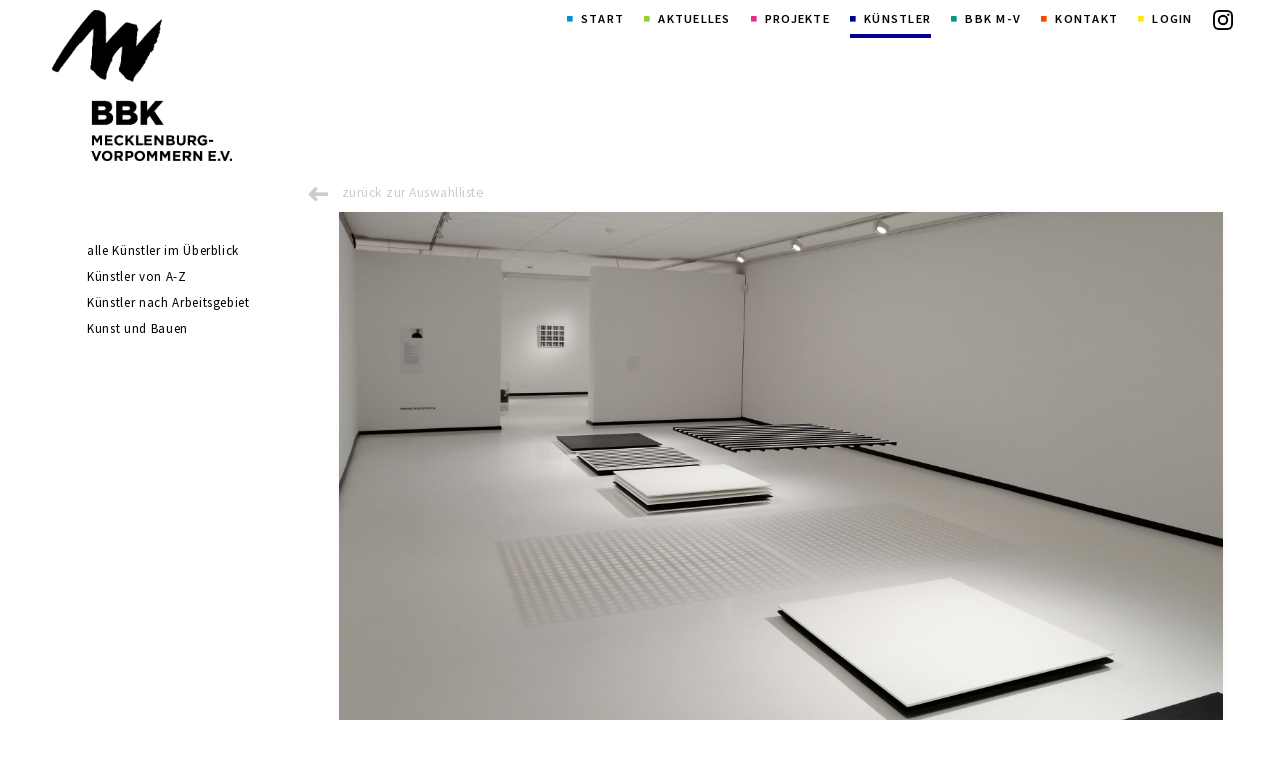

--- FILE ---
content_type: text/html; charset=utf-8
request_url: https://kuenstlerbund-mv.org/kommnick-bernd.html
body_size: 5254
content:
<!DOCTYPE html>
<html lang="de">
<head>

      <meta charset="utf-8">
    <title>Kommnick, Bernd - Künstlerbund Mecklenburg und Vorpommern e.V. im BBK</title>
    <base href="https://kuenstlerbund-mv.org/">

          <meta name="robots" content="index,follow">
      <meta name="description" content="Bildende Kunst. Konkrete Kunst. Minimalistische Kunst.">
      <meta name="keywords" content="Künstlerbund, Mecklenburg, Vorpommern, BBK, Kunst, Kultur, Ausstellungen, Wettbewerbe, Stipendien, Informationen, Berufsverband, Bildender, Künstler">
      <meta name="generator" content="Contao Open Source CMS">
    
    <meta name="viewport" content="width=device-width,initial-scale=1.0">
    <style>#left{width:260px;right:260px}#container{padding-left:260px}</style>
    <link rel="stylesheet" href="https://fonts.googleapis.com/css?family=Source+Sans+Pro:400,400italic,300,300italic,600%7CMontserrat:400,700">
<link rel="stylesheet" href="assets/css/a726e8c76844.css">
    <script src="https://code.jquery.com/jquery-1.11.3.min.js"></script>
<script>window.jQuery || document.write('<script src="assets/jquery/core/1.11.3/jquery.min.js">\x3C/script>')</script>
    <script src="assets/js/e084c447be10.js"></script>
<link rel="shortcut icon" type="image/x-icon" href="https://kuenstlerbund-mv.org/share/favicon-kuenstlerbund-mv.ico">
<link rel="apple-touch-icon" href="https://kuenstlerbund-mv.org/share/favicon-apple-touch-icon-kuenstlerbund-mv.png">

          <!--[if lt IE 9]><script src="assets/html5shiv/3.7.2/html5shiv-printshiv.min.js"></script><![endif]-->
      
</head>


<body id="top" class="mac chrome blink ch131  dklblau">

      
    <div id="wrapper">

                        <header id="header">
            <div class="inside">
              
<div class="nach_oben_link">
  <a href="kommnick-bernd.html#top"><span class="flaticon-up151"></span></a>
</div>
<!-- indexer::stop -->
<nav class="mod_navigation hideat768 block" id="nav">

  
  <a href="kommnick-bernd.html#skipNavigation8" class="invisible">Navigation überspringen</a>

  
<ul class="level_1 sf-menu">
            <li class="blau first"><a href="start.html" title="Start" class="blau first">Start</a></li>
                <li class="submenu gruen"><a href="ausstellungen.html" title="Aktuelles" class="submenu gruen">Aktuelles</a>
<ul class="level_2">
            <li class="first"><a href="ausstellungen.html" title="Aktuelle Ausstellungen unserer Mitglieder" class="first">Ausstellungen</a></li>
                <li><a href="Ausschreibungen.html" title="Ausschreibungen">Ausschreibungen</a></li>
                <li><a href="bbk-landesverbaende.html" title="Links">Links</a></li>
                <li><a href="Foerderungen.html" title="Förderungen">Förderungen</a></li>
                <li class="forum last"><a href="forum.html" title="Internes" class="forum last" rel="nofollow">Internes</a></li>
      </ul>
</li>
                <li class="submenu magenta"><a href="allgemeine-info.html" title="Projekte" class="submenu magenta">Projekte</a>
<ul class="level_2">
            <li class="first"><a href="allgemeine-info.html" title="allgemeine Info" class="first">allgemeine Info</a></li>
                <li><a href="kunstschau-505.html" title="Landesweite Kunstschau">Landesweite Kunstschau</a></li>
                <li><a href="mentoring-kunst.html" title="mentoringKUNST">mentoringKUNST</a></li>
                <li><a href="kunst-heute.html" title="KUNST HEUTE">KUNST HEUTE</a></li>
                <li><a href="kuenstler-fuer-schueler.html" title="kunst für schule">kunst für schule</a></li>
                <li><a href="neue-mitglieder.html" title="NEUE MITGLIEDER">NEUE MITGLIEDER</a></li>
                <li><a href="kunstraum-schwerin.html" title="KUNSTRAUM SCHWERIN">KUNSTRAUM SCHWERIN</a></li>
                <li><a href="ausstellung-und-schuber-absolventinnen-mentoringkunst.html" title="Ausstellung und Schuber Absolventinnen mentoringKUNST">Ausstellung und Schuber Absolventinnen mentoringKUNST</a></li>
                <li class="last"><a href="kunstschau-2023.html" title="Archiv" class="last">Archiv</a></li>
      </ul>
</li>
                <li class="submenu trail dklblau"><a href="alle-kuenstler-im-ueberblick-76.html" title="Künstler" class="submenu trail dklblau">Künstler</a>
<ul class="level_2">
            <li class="first"><a href="alle-kuenstler-im-ueberblick-76.html" title="alle Künstler im Überblick" class="first">alle Künstler im Überblick</a></li>
                <li><a href="kuenstler-von-a-z.html" title="Künstler von A-Z">Künstler von A-Z</a></li>
                <li><a href="kuenstler-nach-arbeitsgebiet.html" title="Künstler nach Arbeitsgebiet">Künstler nach Arbeitsgebiet</a></li>
                <li class="last"><a href="kuenstler-im-bereich-kunst-am-bau.html" title="Kunst und Bauen" class="last">Kunst und Bauen</a></li>
      </ul>
</li>
                <li class="submenu tuerkis"><a href="ueber-den-verband.html" title="BBK M-V" class="submenu tuerkis">BBK M-V</a>
<ul class="level_2">
            <li class="first"><a href="ueber-den-verband.html" title="Über den Verband" class="first">Über den Verband</a></li>
                <li><a href="info.html" title="Info">Info</a></li>
                <li><a href="mitglied-werden.html" title="Mitglied werden">Mitglied werden</a></li>
                <li><a href="satzung.html" title="Satzung">Satzung</a></li>
                <li><a href="vorstand.html" title="Vorstand">Vorstand</a></li>
                <li><a href="aufnahmekommission.html" title="Aufnahmekommission">Aufnahmekommission</a></li>
                <li class="last"><a href="kulturwerk.html" title="Kulturwerk" class="last">Kulturwerk</a></li>
      </ul>
</li>
                <li class="orange"><a href="kontakt.html" title="Kontakt" class="orange">Kontakt</a></li>
                <li class="gelb last"><a href="login.html" title="Login" class="gelb last">Login</a></li>
      </ul>

  <a id="skipNavigation8" class="invisible">&nbsp;</a>

</nav>
<!-- indexer::continue -->

<a class="face" href="https://www.instagram.com/bbk_mecklenburg_vorpommern/" target="_blank" id="facebook"></a>
<div class="mod_content logo lr">

<!-- indexer::stop -->

<div class="ce_hyperlink logo block">

  
  
  <figure class="image_container">

        <a href="start.html" class="hyperlink_img" title="start.html" rel="">

<img src="files/system/BBK%20MV_Wort-Bildmarke%20lang_schwarz.jpg" width="1977" height="1658" alt="">


</a>
    
    
  </figure>


</div>
<!-- indexer::continue -->

</div>

<a class="showat768" href="https://kuenstlerbund-mv.org/kommnick-bernd.html#nav-main-mobile" id="jump-to-nav"><span class="flaticon-menu51 showat768"></span></a>            </div>
          </header>
              
      
              <div id="container">

                      <div id="main">
              <div class="inside">
                
<a class="back" title="Go back" href="javascript:history.go(-1)">zurück zur Auswahlliste</a>
<div class="mod_article first last block" id="kommnick-bernd">

  
  
<div class="ce_image first block">

  
  
  <figure class="image_container">

    
    

<img src="files/kuenstler/Kommnick-Bernd/IMG_20231021_151015.jpg" width="5120" height="3840" alt="" title="Ebenen und Raster 2023">



    
    
  </figure>


</div>

<h1 class="ce_headline">
  Bernd Kommnick</h1>

<div class="ce_text block">

      <h2>Kontakt</h2>
  
  
      <p><strong>Bernd Kommnick</strong><br><br>Hanns-Eisler-Straße 11<br>17033 Neubrandenburg<br>fon 0395.5826063</p>
<p><a href="&#109;&#97;&#105;&#108;&#116;&#111;&#58;&#98;&#x65;&#114;&#110;&#x64;&#64;&#107;&#x6F;&#109;&#x6D;&#110;&#105;&#99;&#107;&#x2E;&#x63;&#x6F;&#x6D;">&#98;&#x65;&#114;&#110;&#x64;&#64;&#107;&#x6F;&#109;&#x6D;&#110;&#105;&#99;&#107;&#x2E;&#x63;&#x6F;&#x6D;</a><br><a href="http://www.kommnick.com">www.kommnick.com</a></p>
<p>&nbsp;</p>  
  
  

</div>

<div class="ce_text block">

      <h4>Arbeitsbereich:</h4>
  
  
      <p>Malerei, Grafik, Objekt, Installation, Medien</p>  
  
  

</div>

<div class="ce_image block">

  
  
  <figure class="image_container">

    
    

<img src="assets/images/0/Raster-13_d_054-215f5730.jpg" width="399" height="400" alt="">



    
          <figcaption class="caption">13_d_054, Zeichnung, Papier, 50 x 50 cm, 2013</figcaption>
    
  </figure>


</div>

<div class="ce_image block">

  
  
  <figure class="image_container">

    
    

<img src="assets/images/f/Raster-15_o_017c-ef71eacf.jpg" width="399" height="400" alt="">



    
          <figcaption class="caption">15_o_017, Objekt, Holz, 50 x 50 cm, 2015</figcaption>
    
  </figure>


</div>

<div class="ce_image last block">

  
  
  <figure class="image_container">

    
    

<img src="files/kuenstler/Kommnick-Bernd/winkelkonstellation-kommnick.jpg" width="1200" height="786" alt="Winkelkonstellation 17_i_001 Bernd Kommnick">



    
          <figcaption class="caption">Winkelkonstellation 17_i_001, 6-teilige Installation, MDF, Holz, Farbe, 2017</figcaption>
    
  </figure>


</div>

  
</div>

<!-- indexer::stop -->
<nav class="mod_navigation showat768 block" id="nav-main-mobile">

  
  <a href="kommnick-bernd.html#skipNavigation12" class="invisible">Navigation überspringen</a>

  
<ul class="level_1 sf-menu">
            <li class="blau first"><a href="start.html" title="Start" class="blau first">Start</a></li>
                <li class="submenu gruen"><a href="ausstellungen.html" title="Aktuelles" class="submenu gruen">Aktuelles</a>
<ul class="level_2">
            <li class="first"><a href="ausstellungen.html" title="Aktuelle Ausstellungen unserer Mitglieder" class="first">Ausstellungen</a></li>
                <li><a href="Ausschreibungen.html" title="Ausschreibungen">Ausschreibungen</a></li>
                <li class="submenu"><a href="bbk-landesverbaende.html" title="Links" class="submenu">Links</a>
<ul class="level_3">
            <li class="first"><a href="bbk-landesverbaende.html" title="BBK, Landesverbände" class="first">BBK, Landesverbände</a></li>
                <li class="last"><a href="kunst-und-bauen.html" title="Kunst und Bauen" class="last">Kunst und Bauen</a></li>
      </ul>
</li>
                <li><a href="Foerderungen.html" title="Förderungen">Förderungen</a></li>
                <li class="forum last"><a href="forum.html" title="Internes" class="forum last" rel="nofollow">Internes</a></li>
      </ul>
</li>
                <li class="submenu magenta"><a href="allgemeine-info.html" title="Projekte" class="submenu magenta">Projekte</a>
<ul class="level_2">
            <li class="first"><a href="allgemeine-info.html" title="allgemeine Info" class="first">allgemeine Info</a></li>
                <li><a href="kunstschau-505.html" title="Landesweite Kunstschau">Landesweite Kunstschau</a></li>
                <li><a href="mentoring-kunst.html" title="mentoringKUNST">mentoringKUNST</a></li>
                <li><a href="kunst-heute.html" title="KUNST HEUTE">KUNST HEUTE</a></li>
                <li><a href="kuenstler-fuer-schueler.html" title="kunst für schule">kunst für schule</a></li>
                <li><a href="neue-mitglieder.html" title="NEUE MITGLIEDER">NEUE MITGLIEDER</a></li>
                <li><a href="kunstraum-schwerin.html" title="KUNSTRAUM SCHWERIN">KUNSTRAUM SCHWERIN</a></li>
                <li><a href="ausstellung-und-schuber-absolventinnen-mentoringkunst.html" title="Ausstellung und Schuber Absolventinnen mentoringKUNST">Ausstellung und Schuber Absolventinnen mentoringKUNST</a></li>
                <li class="submenu last"><a href="kunstschau-2023.html" title="Archiv" class="submenu last">Archiv</a>
<ul class="level_3">
            <li class="first"><a href="kunstschau-2023.html" title="Kunstschau 2023" class="first">Kunstschau 2023</a></li>
                <li><a href="kunstschau-2022.html" title="Kunstschau 2022">Kunstschau 2022</a></li>
                <li><a href="landesweite-kunstschau-2021.html" title="Kunstschau 2021">Kunstschau 2021</a></li>
                <li class="archiv"><a href="newsarchiv-kmv.html" title="Newsarchiv KMV" class="archiv">Newsarchiv KMV</a></li>
                <li><a href="kunstschau-2020.html" title="Kunstschau 2020">Kunstschau 2020</a></li>
                <li><a href="kunstschau.html" title="Kunstschau">Kunstschau 2019</a></li>
                <li><a href="kunstschau-2018.html" title="Kunstschau 2018">Kunstschau 2018</a></li>
                <li><a href="Kunstschau_2017.html" title="Kunstschau_2017">Kunstschau 2017</a></li>
                <li><a href="Kunstschau_2016.html" title="Kunstschau 2016">Kunstschau 2016</a></li>
                <li><a href="kunstschau-2015.html" title="Kunstschau 2015">Kunstschau 2015</a></li>
                <li><a href="kunstschau-2014.html" title="Kunstschau 2014">Kunstschau 2014</a></li>
                <li><a href="kunstschau-2013.html" title="Kunstschau 2013">Kunstschau 2013</a></li>
                <li><a href="kunstschau-2012.html" title="Kunstschau 2012">Kunstschau 2012</a></li>
                <li><a href="kunstschau-2011.html" title="Kunstschau 2011">Kunstschau 2011</a></li>
                <li><a href="kunstschau-2010.html" title="Kunstschau 2010">Kunstschau 2010</a></li>
                <li><a href="kunstschau-2009.html" title="Kunstschau 2009">Kunstschau 2009</a></li>
                <li><a href="kunstschau-2008.html" title="Kunstschau 2008">Kunstschau 2008</a></li>
                <li><a href="kunstschau-2007.html" title="Kunstschau 2007">Kunstschau 2007</a></li>
                <li><a href="kunstschau-2006.html" title="Kunstschau 2006">Kunstschau 2006</a></li>
                <li><a href="kunstschau-2005.html" title="Kunstschau 2005">Kunstschau 2005</a></li>
                <li><a href="kunstschau-2004.html" title="Kunstschau 2004">Kunstschau 2004</a></li>
                <li><a href="kunstschau-2003.html" title="Kunstschau 2003">Kunstschau 2003</a></li>
                <li><a href="kunstschau-2002.html" title="Kunstschau 2002">Kunstschau 2002</a></li>
                <li><a href="kunstschau-2001.html" title="Kunstschau 2001">Kunstschau 2001</a></li>
                <li><a href="kunstschau-2000.html" title="Kunstschau 2000">Kunstschau 2000</a></li>
                <li><a href="kunstschau-1999.html" title="Kunstschau 1999">Kunstschau 1999</a></li>
                <li><a href="kunstschau-1998.html" title="Kunstschau 1998">Kunstschau 1998</a></li>
                <li><a href="kunstschau-1997.html" title="Kunstschau 1997">Kunstschau 1997</a></li>
                <li><a href="kunstschau-1996.html" title="Kunstschau 1996">Kunstschau 1996</a></li>
                <li><a href="kunstschau-1995.html" title="Kunstschau 1995">Kunstschau 1995</a></li>
                <li><a href="kunstschau-1994.html" title="Kunstschau 1994">Kunstschau 1994</a></li>
                <li><a href="kunstschau-1993.html" title="Kunstschau 1993">Kunstschau 1993</a></li>
                <li><a href="kunstschau-1992.html" title="Kunstschau 1992">Kunstschau 1992</a></li>
                <li class="last"><a href="kunstschau-1991.html" title="Kunstschau 1991" class="last">Kunstschau 1991</a></li>
      </ul>
</li>
      </ul>
</li>
                <li class="submenu trail dklblau"><a href="alle-kuenstler-im-ueberblick-76.html" title="Künstler" class="submenu trail dklblau">Künstler</a>
<ul class="level_2">
            <li class="first"><a href="alle-kuenstler-im-ueberblick-76.html" title="alle Künstler im Überblick" class="first">alle Künstler im Überblick</a></li>
                <li><a href="kuenstler-von-a-z.html" title="Künstler von A-Z">Künstler von A-Z</a></li>
                <li class="submenu"><a href="kuenstler-nach-arbeitsgebiet.html" title="Künstler nach Arbeitsgebiet" class="submenu">Künstler nach Arbeitsgebiet</a>
<ul class="level_3">
            <li class="first"><a href="http://www.kuenstlerbund-mv.org/kuenstler-nach-arbeitsgebieten-auswahlergebnisse.html?af_filter[2][]=1" title="Bildhauerei" class="first">Bildhauerei</a></li>
                <li><a href="http://www.kuenstlerbund-mv.org/kuenstler-nach-arbeitsgebieten-auswahlergebnisse.html?af_filter[2][]=2" title="Fotografie">Fotografie</a></li>
                <li><a href="http://www.kuenstlerbund-mv.org/kuenstler-nach-arbeitsgebieten-auswahlergebnisse.html?af_filter[2][]=3" title="Grafik">Grafik</a></li>
                <li><a href="http://www.kuenstlerbund-mv.org/kuenstler-nach-arbeitsgebieten-auswahlergebnisse.html?af_filter[2][]=4" title="Installation">Installation</a></li>
                <li><a href="http://www.kuenstlerbund-mv.org/kuenstler-nach-arbeitsgebieten-auswahlergebnisse.html?af_filter[2][]=5" title="Konzept">Konzept</a></li>
                <li><a href="http://www.kuenstlerbund-mv.org/kuenstler-nach-arbeitsgebieten-auswahlergebnisse.html?af_filter[2][]=6" title="Kunstwissenschaft">Kunstwissenschaft</a></li>
                <li><a href="http://www.kuenstlerbund-mv.org/kuenstler-nach-arbeitsgebieten-auswahlergebnisse.html?af_filter[2][]=7" title="Malerei">Malerei</a></li>
                <li><a href="http://www.kuenstlerbund-mv.org/kuenstler-nach-arbeitsgebieten-auswahlergebnisse.html?af_filter[2][]=8" title="Medienkunst">Medienkunst</a></li>
                <li><a href="http://www.kuenstlerbund-mv.org/kuenstler-nach-arbeitsgebieten-auswahlergebnisse.html?af_filter[2][]=9" title="Objektkunst">Objektkunst</a></li>
                <li><a href="http://www.kuenstlerbund-mv.org/kuenstler-nach-arbeitsgebieten-auswahlergebnisse.html?af_filter[2][]=10" title="Performance">Performance</a></li>
                <li class="last"><a href="http://www.kuenstlerbund-mv.org/kuenstler-nach-arbeitsgebieten-auswahlergebnisse.html?af_filter[2][]=42" title="Kunst am Bau" class="last">Kunst am Bau</a></li>
      </ul>
</li>
                <li class="submenu last"><a href="kuenstler-im-bereich-kunst-am-bau.html" title="Kunst und Bauen" class="submenu last">Kunst und Bauen</a>
<ul class="level_3">
            <li class="first last"><a href="http://www.kuenstlerbund-mv.org/kuenstler-in-kunst-am-bauen-auswahlergebnisse.html?af_filter[5][]=39" title="Künstler im Bereich Kunst am Bau" class="first last">Künstler im Bereich Kunst am Bau</a></li>
      </ul>
</li>
      </ul>
</li>
                <li class="submenu tuerkis"><a href="ueber-den-verband.html" title="BBK M-V" class="submenu tuerkis">BBK M-V</a>
<ul class="level_2">
            <li class="first"><a href="ueber-den-verband.html" title="Über den Verband" class="first">Über den Verband</a></li>
                <li><a href="info.html" title="Info">Info</a></li>
                <li><a href="mitglied-werden.html" title="Mitglied werden">Mitglied werden</a></li>
                <li><a href="satzung.html" title="Satzung">Satzung</a></li>
                <li><a href="vorstand.html" title="Vorstand">Vorstand</a></li>
                <li><a href="aufnahmekommission.html" title="Aufnahmekommission">Aufnahmekommission</a></li>
                <li class="submenu last"><a href="kulturwerk.html" title="Kulturwerk" class="submenu last">Kulturwerk</a>
<ul class="level_3">
            <li class="first last"><a href="satzung-52.html" title="Satzung" class="first last">Satzung</a></li>
      </ul>
</li>
      </ul>
</li>
                <li class="orange"><a href="kontakt.html" title="Kontakt" class="orange">Kontakt</a></li>
                <li class="gelb last"><a href="login.html" title="Login" class="gelb last">Login</a></li>
      </ul>

  <a id="skipNavigation12" class="invisible">&nbsp;</a>

</nav>
<!-- indexer::continue -->
              </div>
                          </div>
          
                                    <aside id="left">
                <div class="inside">
                  
<!-- indexer::stop -->
<nav class="mod_navigation nav-left hideat768 block">

  
  <a href="kommnick-bernd.html#skipNavigation39" class="invisible">Navigation überspringen</a>

  
<ul class="level_1">
            <li class="first"><a href="alle-kuenstler-im-ueberblick-76.html" title="alle Künstler im Überblick" class="first">alle Künstler im Überblick</a></li>
                <li><a href="kuenstler-von-a-z.html" title="Künstler von A-Z">Künstler von A-Z</a></li>
                <li class="submenu"><a href="kuenstler-nach-arbeitsgebiet.html" title="Künstler nach Arbeitsgebiet" class="submenu" aria-haspopup="true">Künstler nach Arbeitsgebiet</a>
<ul class="level_2">
            <li class="first"><a href="http://www.kuenstlerbund-mv.org/kuenstler-nach-arbeitsgebieten-auswahlergebnisse.html?af_filter[2][]=1" title="Bildhauerei" class="first">Bildhauerei</a></li>
                <li><a href="http://www.kuenstlerbund-mv.org/kuenstler-nach-arbeitsgebieten-auswahlergebnisse.html?af_filter[2][]=2" title="Fotografie">Fotografie</a></li>
                <li><a href="http://www.kuenstlerbund-mv.org/kuenstler-nach-arbeitsgebieten-auswahlergebnisse.html?af_filter[2][]=3" title="Grafik">Grafik</a></li>
                <li><a href="http://www.kuenstlerbund-mv.org/kuenstler-nach-arbeitsgebieten-auswahlergebnisse.html?af_filter[2][]=4" title="Installation">Installation</a></li>
                <li><a href="http://www.kuenstlerbund-mv.org/kuenstler-nach-arbeitsgebieten-auswahlergebnisse.html?af_filter[2][]=5" title="Konzept">Konzept</a></li>
                <li><a href="http://www.kuenstlerbund-mv.org/kuenstler-nach-arbeitsgebieten-auswahlergebnisse.html?af_filter[2][]=6" title="Kunstwissenschaft">Kunstwissenschaft</a></li>
                <li><a href="http://www.kuenstlerbund-mv.org/kuenstler-nach-arbeitsgebieten-auswahlergebnisse.html?af_filter[2][]=7" title="Malerei">Malerei</a></li>
                <li><a href="http://www.kuenstlerbund-mv.org/kuenstler-nach-arbeitsgebieten-auswahlergebnisse.html?af_filter[2][]=8" title="Medienkunst">Medienkunst</a></li>
                <li><a href="http://www.kuenstlerbund-mv.org/kuenstler-nach-arbeitsgebieten-auswahlergebnisse.html?af_filter[2][]=9" title="Objektkunst">Objektkunst</a></li>
                <li><a href="http://www.kuenstlerbund-mv.org/kuenstler-nach-arbeitsgebieten-auswahlergebnisse.html?af_filter[2][]=10" title="Performance">Performance</a></li>
                <li class="last"><a href="http://www.kuenstlerbund-mv.org/kuenstler-nach-arbeitsgebieten-auswahlergebnisse.html?af_filter[2][]=42" title="Kunst am Bau" class="last">Kunst am Bau</a></li>
      </ul>
</li>
                <li class="submenu last"><a href="kuenstler-im-bereich-kunst-am-bau.html" title="Kunst und Bauen" class="submenu last" aria-haspopup="true">Kunst und Bauen</a>
<ul class="level_2">
            <li class="first last"><a href="http://www.kuenstlerbund-mv.org/kuenstler-in-kunst-am-bauen-auswahlergebnisse.html?af_filter[5][]=39" title="Künstler im Bereich Kunst am Bau" class="first last">Künstler im Bereich Kunst am Bau</a></li>
      </ul>
</li>
      </ul>

  <a id="skipNavigation39" class="invisible">&nbsp;</a>

</nav>
<!-- indexer::continue -->
                </div>
              </aside>
                      
                                
        </div>
      
      
                        <footer id="footer">
            <div class="inside">
              
<div class="mod_article foot_art">

<!-- indexer::stop -->


<div class="ce_image first last block" style="margin-bottom:20px;">

  
  
  <figure class="image_container">

    
    

<img src="assets/images/0/MV_LS_Claim_RGB-ce2dfe80.jpg" width="80" height="40" alt="BBK Mecklenburg-Vorpommern" title="BBK Mecklenburg-Vorpommern">



    
    
  </figure>


</div>
<!-- indexer::continue -->

</div>

<!-- indexer::stop -->
<nav class="mod_customnav foot_nav block">

  
  <a href="kommnick-bernd.html#skipNavigation15" class="invisible">Navigation überspringen</a>

  
<ul class="level_1">
            <li class="blau first"><a href="impressum.html" title="Impressum" class="blau first">Impressum</a></li>
                <li class="blau last"><a href="datenschutz.html" title="Datenschutz" class="blau last">Datenschutz</a></li>
      </ul>

  <a id="skipNavigation15" class="invisible">&nbsp;</a>

</nav>
<!-- indexer::continue -->
            </div>
          </footer>
              
    </div>

      
  
<script src="assets/jquery/ui/1.11.4/jquery-ui.min.js"></script>
<script>
  (function($) {
    $(document).ready(function() {
      $(document).accordion({
        // Put custom options here
        heightStyle: 'content',
        header: 'div.toggler',
        collapsible: true,
        active: 100,
        create: function(event, ui) {
          ui.header.addClass('active');
          $('div.toggler').attr('tabindex', 0);
        },
        activate: function(event, ui) {
          ui.newHeader.addClass('active');
          ui.oldHeader.removeClass('active');
          $('div.toggler').attr('tabindex', 0);
        }
      });
    });
  })(jQuery);
</script>

<script src="assets/swipe/2.0/js/swipe.min.js"></script>
<script>
  (function($) {
    $(document).ready(function() {
      $('.ce_sliderStart').each(function(i, cte) {
        var s = $('.content-slider', cte)[0],
            c = s.getAttribute('data-config').split(',');
        new Swipe(s, {
          // Put custom options here
          'auto': parseInt(c[0]),
          'speed': parseInt(c[1]),
          'startSlide': parseInt(c[2]),
          'continuous': parseInt(c[3]),
          'menu': $('.slider-control', cte)[0]
        });
      });
    });
  })(jQuery);
</script>
<script src="system/modules/jquery-smooth-scroll/assets/jquery.smooth-scroll.min.js"></script>
<script>
(function($) {
  $(document).ready(function() {
	$('a').smoothScroll({
	  // Put custom options here
	  easing: 'swing',
	  speed: 400,
	});
  });
})(jQuery);
</script>

<script src="assets/jquery/mediaelement/2.21.2/js/mediaelement-and-player.min.js"></script>
<script>
  (function($) {
    $(document).ready(function() {
      $('video,audio').filter(function() {
          return $(this).parents('picture').length === 0;
      }).mediaelementplayer({
        // Put custom options here
        pluginPath: '/assets/jquery/mediaelement/2.21.2/',
        flashName: 'legacy/flashmediaelement.swf',
        silverlightName: 'legacy/silverlightmediaelement.xap'
      });
    });
  })(jQuery);
</script>

<script>
jQuery(document).ready(function($){
  ContaoMagnificPopup.init({
    // put your custom configuration here
  });
});
</script>
<script src="system/modules/superfish/assets/js/hoverIntent.js"></script>
<script src="system/modules/superfish/assets/js/superfish.js"></script>
<script src="system/modules/superfish/assets/js/supersubs.js"></script>
<script>
                    (function($) { 
                        $("ul.sf-menu").supersubs({ 
                                minWidth: 10,
                                maxWidth: 27,
                                extraWidth: 1
                            }).superfish({
hoverClass: 'sfHover',
delay: 200,
speed: 'fast',
speedOut: 'fast',
cssArrows: false });
                        })(jQuery);
                </script>

<script>setTimeout(function(){var e=function(e,t){try{var n=new XMLHttpRequest}catch(r){return}n.open("GET",e,!0),n.onreadystatechange=function(){this.readyState==4&&this.status==200&&typeof t=="function"&&t(this.responseText)},n.send()},t="system/cron/cron.";e(t+"txt",function(n){parseInt(n||0)<Math.round(+(new Date)/1e3)-86400&&e(t+"php")})},5e3);</script>

<script>
$(document).ready(function() {
  $('div.nach_oben_link').hide();
  $(window).scroll(function(){
    var value = 200;
    var scrolling = $(window).scrollTop();
    if (scrolling > value) {
      $('div.nach_oben_link').fadeIn();
    } else {
      $('div.nach_oben_link').fadeOut();
    }
  });
  $('div.nach_oben_link').click(function(){
    $('html, body').animate({scrollTop:'0px'}, 1000);
    return false;
  });
});
</script>

</body>
</html>


--- FILE ---
content_type: text/css
request_url: https://kuenstlerbund-mv.org/assets/css/a726e8c76844.css
body_size: 14571
content:
body,form,figure{margin:0;padding:0}img{border:0}header,footer,nav,section,aside,article,figure,figcaption{display:block}body{font-size:100.01%}select,input,textarea{font-size:99%}#container,.inside{position:relative}#main,#left,#right{float:left;position:relative}#main{width:100%}#left{margin-left:-100%}#right{margin-right:-100%}#footer{clear:both}#main .inside{min-height:1px}.ce_gallery>ul{margin:0;padding:0;overflow:hidden;list-style:none}.ce_gallery>ul li{float:left}.ce_gallery>ul li.col_first{clear:left}.float_left{float:left}.float_right{float:right}.block{overflow:hidden}.clear,#clear{height:.1px;font-size:.1px;line-height:.1px;clear:both}.invisible{border:0;clip:rect(0 0 0 0);height:1px;margin:-1px;overflow:hidden;padding:0;position:absolute;width:1px}.custom{display:block}#container:after,.custom:after{content:"";display:table;clear:both}
@media (max-width:767px){#wrapper{margin:0;width:auto}#container{padding-left:0;padding-right:0}#main,#left,#right{float:none;width:auto}#left{right:0;margin-left:0}#right{margin-right:0}}img{max-width:100%;height:auto}.ie7 img{-ms-interpolation-mode:bicubic}.ie8 img{width:auto}
/* Swipe 2.0, (C) Brad Birdsall 2012, MIT license */
.content-slider{overflow:hidden;visibility:hidden;position:relative}.slider-wrapper{overflow:hidden;position:relative}.slider-wrapper>*{float:left;width:100%;position:relative}.slider-control{height:30px;position:relative}.slider-control a,.slider-control .slider-menu{position:absolute;top:9px;display:inline-block}.slider-control .slider-prev{left:0}.slider-control .slider-next{right:0}.slider-control .slider-menu{top:0;width:50%;left:50%;margin-left:-25%;font-size:27px;text-align:center}.slider-control .slider-menu b{color:#bbb;cursor:pointer}.slider-control .slider-menu b.active{color:#666}
/* MediaElement.js, (c) 2010-2014 John Dyer, MIT license */
.mejs-offscreen{clip:rect(1px 1px 1px 1px);clip:rect(1px,1px,1px,1px);clip-path:polygon(0 0,0 0,0 0,0 0);position:absolute!important;height:1px;width:1px;overflow:hidden}.mejs-container{position:relative;background:#000;font-family:Helvetica,Arial;text-align:left;vertical-align:top;text-indent:0}.mejs-audio{margin-top:18px}.mejs-container:focus{outline:none}.me-plugin{position:absolute}.mejs-embed,.mejs-embed body{width:100%;height:100%;margin:0;padding:0;background:#000;overflow:hidden}.mejs-fullscreen{overflow:hidden!important}.mejs-container-fullscreen{position:fixed;left:0;top:0;right:0;bottom:0;overflow:hidden;z-index:1000}.mejs-container-fullscreen .mejs-mediaelement,.mejs-container-fullscreen video{width:100%;height:100%}.mejs-clear{clear:both}.mejs-background{position:absolute;top:0;left:0}.mejs-mediaelement{position:absolute;top:0;left:0;width:100%;height:100%}.mejs-poster{position:absolute;top:0;left:0;background-size:contain;background-position:50% 50%;background-repeat:no-repeat}:root .mejs-poster img{display:none}.mejs-poster img{border:0;padding:0;border:0}.mejs-overlay{position:absolute;top:0;left:0}.mejs-overlay-play{cursor:pointer}.mejs-overlay-button{position:absolute;top:50%;left:50%;width:100px;height:100px;margin:-50px 0 0 -50px;background:url(../../assets/jquery/mediaelement/2.21.2/images/bigplay.svg) no-repeat}.no-svg .mejs-overlay-button{background-image:url(../../assets/jquery/mediaelement/2.21.2/images/bigplay.png)}.mejs-overlay:hover .mejs-overlay-button{background-position:0 -100px}.mejs-overlay-loading{position:absolute;top:50%;left:50%;width:80px;height:80px;margin:-40px 0 0 -40px;background:#333;background:url(../../assets/jquery/mediaelement/2.21.2/images/background.png);background:rgba(0,0,0,.9);background:-webkit-gradient(linear,0% 0%,0% 100%,from(rgba(50,50,50,.9)),to(rgba(0,0,0,.9)));background:-webkit-linear-gradient(top,rgba(50,50,50,.9),rgba(0,0,0,.9));background:-moz-linear-gradient(top,rgba(50,50,50,.9),rgba(0,0,0,.9));background:-o-linear-gradient(top,rgba(50,50,50,.9),rgba(0,0,0,.9));background:-ms-linear-gradient(top,rgba(50,50,50,.9),rgba(0,0,0,.9));background:linear-gradient(rgba(50,50,50,.9),rgba(0,0,0,.9))}.mejs-overlay-loading span{display:block;width:80px;height:80px;background:url(../../assets/jquery/mediaelement/2.21.2/images/loading.gif) 50% 50% no-repeat}.mejs-container .mejs-controls{position:absolute;list-style-type:none;margin:0;padding:0;bottom:0;left:0;background:url(../../assets/jquery/mediaelement/2.21.2/images/background.png);background:rgba(0,0,0,.7);background:-webkit-gradient(linear,0% 0%,0% 100%,from(rgba(50,50,50,.7)),to(rgba(0,0,0,.7)));background:-webkit-linear-gradient(top,rgba(50,50,50,.7),rgba(0,0,0,.7));background:-moz-linear-gradient(top,rgba(50,50,50,.7),rgba(0,0,0,.7));background:-o-linear-gradient(top,rgba(50,50,50,.7),rgba(0,0,0,.7));background:-ms-linear-gradient(top,rgba(50,50,50,.7),rgba(0,0,0,.7));background:linear-gradient(rgba(50,50,50,.7),rgba(0,0,0,.7));height:30px;width:100%}.mejs-container .mejs-controls div{list-style-type:none;background-image:none;display:block;float:left;margin:0;padding:0;width:26px;height:26px;font-size:11px;line-height:11px;font-family:Helvetica,Arial;border:0}.mejs-controls .mejs-button button{cursor:pointer;display:block;font-size:0;line-height:0;text-decoration:none;margin:7px 5px;padding:0;position:absolute;height:16px;width:16px;border:0;background:url(../../assets/jquery/mediaelement/2.21.2/images/controls.svg) no-repeat}.no-svg .mejs-controls .mejs-button button{background-image:url(../../assets/jquery/mediaelement/2.21.2/images/controls.png)}.mejs-controls .mejs-button button:focus{outline:dotted 1px #999}.mejs-container .mejs-controls .mejs-time{color:#fff;display:block;height:17px;width:auto;padding:10px 3px 0 3px;overflow:hidden;text-align:center;-moz-box-sizing:content-box;-webkit-box-sizing:content-box;box-sizing:content-box}.mejs-container .mejs-controls .mejs-time a{color:#fff;font-size:11px;line-height:12px;display:block;float:left;margin:1px 2px 0 0;width:auto}.mejs-controls .mejs-play button{background-position:0 0}.mejs-controls .mejs-pause button{background-position:0 -16px}.mejs-controls .mejs-stop button{background-position:-112px 0}.mejs-controls div.mejs-time-rail{direction:ltr;width:200px;padding-top:5px}.mejs-controls .mejs-time-rail span,.mejs-controls .mejs-time-rail a{display:block;position:absolute;width:180px;height:10px;-webkit-border-radius:2px;-moz-border-radius:2px;border-radius:2px;cursor:pointer}.mejs-controls .mejs-time-rail .mejs-time-total{margin:5px;background:#333;background:rgba(50,50,50,.8);background:-webkit-gradient(linear,0% 0%,0% 100%,from(rgba(30,30,30,.8)),to(rgba(60,60,60,.8)));background:-webkit-linear-gradient(top,rgba(30,30,30,.8),rgba(60,60,60,.8));background:-moz-linear-gradient(top,rgba(30,30,30,.8),rgba(60,60,60,.8));background:-o-linear-gradient(top,rgba(30,30,30,.8),rgba(60,60,60,.8));background:-ms-linear-gradient(top,rgba(30,30,30,.8),rgba(60,60,60,.8));background:linear-gradient(rgba(30,30,30,.8),rgba(60,60,60,.8))}.mejs-controls .mejs-time-rail .mejs-time-buffering{width:100%;background-image:-o-linear-gradient(-45deg,rgba(255,255,255,.15) 25%,transparent 25%,transparent 50%,rgba(255,255,255,.15) 50%,rgba(255,255,255,.15) 75%,transparent 75%,transparent);background-image:-webkit-gradient(linear,0 100%,100% 0,color-stop(.25,rgba(255,255,255,.15)),color-stop(.25,transparent),color-stop(.5,transparent),color-stop(.5,rgba(255,255,255,.15)),color-stop(.75,rgba(255,255,255,.15)),color-stop(.75,transparent),to(transparent));background-image:-webkit-linear-gradient(-45deg,rgba(255,255,255,.15) 25%,transparent 25%,transparent 50%,rgba(255,255,255,.15) 50%,rgba(255,255,255,.15) 75%,transparent 75%,transparent);background-image:-moz-linear-gradient(-45deg,rgba(255,255,255,.15) 25%,transparent 25%,transparent 50%,rgba(255,255,255,.15) 50%,rgba(255,255,255,.15) 75%,transparent 75%,transparent);background-image:-ms-linear-gradient(-45deg,rgba(255,255,255,.15) 25%,transparent 25%,transparent 50%,rgba(255,255,255,.15) 50%,rgba(255,255,255,.15) 75%,transparent 75%,transparent);background-image:linear-gradient(-45deg,rgba(255,255,255,.15) 25%,transparent 25%,transparent 50%,rgba(255,255,255,.15) 50%,rgba(255,255,255,.15) 75%,transparent 75%,transparent);-webkit-background-size:15px 15px;-moz-background-size:15px 15px;-o-background-size:15px 15px;background-size:15px 15px;-webkit-animation:buffering-stripes 2s linear infinite;-moz-animation:buffering-stripes 2s linear infinite;-ms-animation:buffering-stripes 2s linear infinite;-o-animation:buffering-stripes 2s linear infinite;animation:buffering-stripes 2s linear infinite}@-webkit-keyframes buffering-stripes{0%{background-position:0 0}to{background-position:30px 0}}@-moz-keyframes buffering-stripes{0%{background-position:0 0}to{background-position:30px 0}}@-ms-keyframes buffering-stripes{0%{background-position:0 0}to{background-position:30px 0}}@-o-keyframes buffering-stripes{0%{background-position:0 0}to{background-position:30px 0}}@keyframes buffering-stripes{0%{background-position:0 0}to{background-position:30px 0}}.mejs-controls .mejs-time-rail .mejs-time-loaded{background:#3caac8;background:rgba(60,170,200,.8);background:-webkit-gradient(linear,0% 0%,0% 100%,from(rgba(44,124,145,.8)),to(rgba(78,183,212,.8)));background:-webkit-linear-gradient(top,rgba(44,124,145,.8),rgba(78,183,212,.8));background:-moz-linear-gradient(top,rgba(44,124,145,.8),rgba(78,183,212,.8));background:-o-linear-gradient(top,rgba(44,124,145,.8),rgba(78,183,212,.8));background:-ms-linear-gradient(top,rgba(44,124,145,.8),rgba(78,183,212,.8));background:linear-gradient(rgba(44,124,145,.8),rgba(78,183,212,.8));width:0}.mejs-controls .mejs-time-rail .mejs-time-current{background:#fff;background:rgba(255,255,255,.8);background:-webkit-gradient(linear,0% 0%,0% 100%,from(rgba(255,255,255,.9)),to(rgba(200,200,200,.8)));background:-webkit-linear-gradient(top,rgba(255,255,255,.9),rgba(200,200,200,.8));background:-moz-linear-gradient(top,rgba(255,255,255,.9),rgba(200,200,200,.8));background:-o-linear-gradient(top,rgba(255,255,255,.9),rgba(200,200,200,.8));background:-ms-linear-gradient(top,rgba(255,255,255,.9),rgba(200,200,200,.8));background:linear-gradient(rgba(255,255,255,.9),rgba(200,200,200,.8));width:0}.mejs-controls .mejs-time-rail .mejs-time-handle{display:none;position:absolute;margin:0;width:10px;background:#fff;-webkit-border-radius:5px;-moz-border-radius:5px;border-radius:5px;cursor:pointer;border:solid 2px #333;top:-2px;text-align:center}.mejs-controls .mejs-time-rail .mejs-time-float{position:absolute;display:none;background:#eee;width:36px;height:17px;border:solid 1px #333;top:-26px;margin-left:-18px;text-align:center;color:#111}.mejs-controls .mejs-time-rail .mejs-time-float-current{margin:2px;width:30px;display:block;text-align:center;left:0}.mejs-controls .mejs-time-rail .mejs-time-float-corner{position:absolute;display:block;width:0;height:0;line-height:0;border:solid 5px #eee;border-color:#eee transparent transparent transparent;-webkit-border-radius:0;-moz-border-radius:0;border-radius:0;top:15px;left:13px}.mejs-long-video .mejs-controls .mejs-time-rail .mejs-time-float{width:48px}.mejs-long-video .mejs-controls .mejs-time-rail .mejs-time-float-current{width:44px}.mejs-long-video .mejs-controls .mejs-time-rail .mejs-time-float-corner{left:18px}.mejs-controls .mejs-fullscreen-button button{background-position:-32px 0}.mejs-controls .mejs-unfullscreen button{background-position:-32px -16px}.mejs-controls .mejs-mute button{background-position:-16px -16px}.mejs-controls .mejs-unmute button{background-position:-16px 0}.mejs-controls .mejs-volume-button{position:relative}.mejs-controls .mejs-volume-button .mejs-volume-slider{display:none;height:115px;width:25px;background:url(../../assets/jquery/mediaelement/2.21.2/images/background.png);background:rgba(50,50,50,.7);-webkit-border-radius:0;-moz-border-radius:0;border-radius:0;top:-115px;left:0;z-index:1;position:absolute;margin:0}.mejs-controls .mejs-volume-button:hover{-webkit-border-radius:0 0 4px 4px;-moz-border-radius:0 0 4px 4px;border-radius:0 0 4px 4px}.mejs-controls .mejs-volume-button .mejs-volume-slider .mejs-volume-total{position:absolute;left:11px;top:8px;width:2px;height:100px;background:#ddd;background:rgba(255,255,255,.5);margin:0}.mejs-controls .mejs-volume-button .mejs-volume-slider .mejs-volume-current{position:absolute;left:11px;top:8px;width:2px;height:100px;background:#ddd;background:rgba(255,255,255,.9);margin:0}.mejs-controls .mejs-volume-button .mejs-volume-slider .mejs-volume-handle{position:absolute;left:4px;top:-3px;width:16px;height:6px;background:#ddd;background:rgba(255,255,255,.9);cursor:N-resize;-webkit-border-radius:1px;-moz-border-radius:1px;border-radius:1px;margin:0}.mejs-controls a.mejs-horizontal-volume-slider{height:26px;width:56px;position:relative;display:block;float:left;vertical-align:middle}.mejs-controls .mejs-horizontal-volume-slider .mejs-horizontal-volume-total{position:absolute;left:0;top:11px;width:50px;height:8px;margin:0;padding:0;font-size:1px;-webkit-border-radius:2px;-moz-border-radius:2px;border-radius:2px;background:#333;background:rgba(50,50,50,.8);background:-webkit-gradient(linear,0% 0%,0% 100%,from(rgba(30,30,30,.8)),to(rgba(60,60,60,.8)));background:-webkit-linear-gradient(top,rgba(30,30,30,.8),rgba(60,60,60,.8));background:-moz-linear-gradient(top,rgba(30,30,30,.8),rgba(60,60,60,.8));background:-o-linear-gradient(top,rgba(30,30,30,.8),rgba(60,60,60,.8));background:-ms-linear-gradient(top,rgba(30,30,30,.8),rgba(60,60,60,.8));background:linear-gradient(rgba(30,30,30,.8),rgba(60,60,60,.8))}.mejs-controls .mejs-horizontal-volume-slider .mejs-horizontal-volume-current{position:absolute;left:0;top:11px;width:50px;height:8px;margin:0;padding:0;font-size:1px;-webkit-border-radius:2px;-moz-border-radius:2px;border-radius:2px;background:#fff;background:rgba(255,255,255,.8);background:-webkit-gradient(linear,0% 0%,0% 100%,from(rgba(255,255,255,.9)),to(rgba(200,200,200,.8)));background:-webkit-linear-gradient(top,rgba(255,255,255,.9),rgba(200,200,200,.8));background:-moz-linear-gradient(top,rgba(255,255,255,.9),rgba(200,200,200,.8));background:-o-linear-gradient(top,rgba(255,255,255,.9),rgba(200,200,200,.8));background:-ms-linear-gradient(top,rgba(255,255,255,.9),rgba(200,200,200,.8));background:linear-gradient(rgba(255,255,255,.9),rgba(200,200,200,.8))}.mejs-controls .mejs-horizontal-volume-slider .mejs-horizontal-volume-handle{display:none}.mejs-controls .mejs-captions-button{position:relative}.mejs-controls .mejs-captions-button button{background-position:-48px 0}.mejs-controls .mejs-captions-button .mejs-captions-selector{visibility:hidden;position:absolute;bottom:26px;right:-51px;width:85px;height:100px;background:url(../../assets/jquery/mediaelement/2.21.2/images/background.png);background:rgba(50,50,50,.7);border:solid 1px transparent;padding:10px 10px 0 10px;overflow:hidden;-webkit-border-radius:0;-moz-border-radius:0;border-radius:0}.mejs-controls .mejs-captions-button:hover .mejs-captions-selector{visibility:visible}.mejs-controls .mejs-captions-button .mejs-captions-selector ul{margin:0;padding:0;display:block;list-style-type:none!important;overflow:hidden}.mejs-controls .mejs-captions-button .mejs-captions-selector ul li{margin:0 0 6px 0;padding:0;list-style-type:none!important;display:block;color:#fff;overflow:hidden}.mejs-controls .mejs-captions-button .mejs-captions-selector ul li input{clear:both;float:left;margin:3px 3px 0 5px}.mejs-controls .mejs-captions-button .mejs-captions-selector ul li label{width:55px;float:left;padding:4px 0 0 0;line-height:15px;font-family:helvetica,arial;font-size:10px}.mejs-controls .mejs-captions-button .mejs-captions-translations{font-size:10px;margin:0 0 5px 0}.mejs-chapters{position:absolute;top:0;left:0;-xborder-right:solid 1px #fff;width:10000px;z-index:1}.mejs-chapters .mejs-chapter{position:absolute;float:left;background:#222;background:rgba(0,0,0,.7);background:-webkit-gradient(linear,0% 0%,0% 100%,from(rgba(50,50,50,.7)),to(rgba(0,0,0,.7)));background:-webkit-linear-gradient(top,rgba(50,50,50,.7),rgba(0,0,0,.7));background:-moz-linear-gradient(top,rgba(50,50,50,.7),rgba(0,0,0,.7));background:-o-linear-gradient(top,rgba(50,50,50,.7),rgba(0,0,0,.7));background:-ms-linear-gradient(top,rgba(50,50,50,.7),rgba(0,0,0,.7));background:linear-gradient(rgba(50,50,50,.7),rgba(0,0,0,.7));filter:progid:DXImageTransform.Microsoft.Gradient(GradientType=0, startColorstr=#323232,endColorstr=#000000);overflow:hidden;border:0}.mejs-chapters .mejs-chapter .mejs-chapter-block{font-size:11px;color:#fff;padding:5px;display:block;border-right:solid 1px #333;border-bottom:solid 1px #333;cursor:pointer}.mejs-chapters .mejs-chapter .mejs-chapter-block-last{border-right:none}.mejs-chapters .mejs-chapter .mejs-chapter-block:hover{background:#666;background:rgba(102,102,102,.7);background:-webkit-gradient(linear,0% 0%,0% 100%,from(rgba(102,102,102,.7)),to(rgba(50,50,50,.6)));background:-webkit-linear-gradient(top,rgba(102,102,102,.7),rgba(50,50,50,.6));background:-moz-linear-gradient(top,rgba(102,102,102,.7),rgba(50,50,50,.6));background:-o-linear-gradient(top,rgba(102,102,102,.7),rgba(50,50,50,.6));background:-ms-linear-gradient(top,rgba(102,102,102,.7),rgba(50,50,50,.6));background:linear-gradient(rgba(102,102,102,.7),rgba(50,50,50,.6));filter:progid:DXImageTransform.Microsoft.Gradient(GradientType=0, startColorstr=#666666,endColorstr=#323232)}.mejs-chapters .mejs-chapter .mejs-chapter-block .ch-title{font-size:12px;font-weight:700;display:block;white-space:nowrap;text-overflow:ellipsis;margin:0 0 3px 0;line-height:12px}.mejs-chapters .mejs-chapter .mejs-chapter-block .ch-timespan{font-size:12px;line-height:12px;margin:3px 0 4px 0;display:block;white-space:nowrap;text-overflow:ellipsis}.mejs-captions-layer{position:absolute;bottom:0;left:0;text-align:center;line-height:20px;font-size:16px;color:#fff}.mejs-captions-layer a{color:#fff;text-decoration:underline}.mejs-captions-layer[lang=ar]{font-size:20px;font-weight:400}.mejs-captions-position{position:absolute;width:100%;bottom:15px;left:0}.mejs-captions-position-hover{bottom:35px}.mejs-captions-text{padding:3px 5px;background:url(../../assets/jquery/mediaelement/2.21.2/images/background.png);background:rgba(20,20,20,.5);white-space:pre-wrap}.me-cannotplay a{color:#fff;font-weight:700}.me-cannotplay span{padding:15px;display:block}.mejs-controls .mejs-loop-off button{background-position:-64px -16px}.mejs-controls .mejs-loop-on button{background-position:-64px 0}.mejs-controls .mejs-backlight-off button{background-position:-80px -16px}.mejs-controls .mejs-backlight-on button{background-position:-80px 0}.mejs-controls .mejs-picturecontrols-button{background-position:-96px 0}.mejs-contextmenu{position:absolute;width:150px;padding:10px;border-radius:4px;top:0;left:0;background:#fff;border:solid 1px #999;z-index:1001}.mejs-contextmenu .mejs-contextmenu-separator{height:1px;font-size:0;margin:5px 6px;background:#333}.mejs-contextmenu .mejs-contextmenu-item{font-family:Helvetica,Arial;font-size:12px;padding:4px 6px;cursor:pointer;color:#333}.mejs-contextmenu .mejs-contextmenu-item:hover{background:#2c7c91;color:#fff}.mejs-controls .mejs-sourcechooser-button{position:relative}.mejs-controls .mejs-sourcechooser-button button{background-position:-128px 0}.mejs-controls .mejs-sourcechooser-button .mejs-sourcechooser-selector{visibility:hidden;position:absolute;bottom:26px;right:-10px;width:130px;height:100px;background:url(../../assets/jquery/mediaelement/2.21.2/images/background.png);background:rgba(50,50,50,.7);border:solid 1px transparent;padding:10px;overflow:hidden;-webkit-border-radius:0;-moz-border-radius:0;border-radius:0}.mejs-controls .mejs-sourcechooser-button .mejs-sourcechooser-selector ul{margin:0;padding:0;display:block;list-style-type:none!important;overflow:hidden}.mejs-controls .mejs-sourcechooser-button .mejs-sourcechooser-selector ul li{margin:0 0 6px 0;padding:0;list-style-type:none!important;display:block;color:#fff;overflow:hidden}.mejs-controls .mejs-sourcechooser-button .mejs-sourcechooser-selector ul li input{clear:both;float:left;margin:3px 3px 0 5px}.mejs-controls .mejs-sourcechooser-button .mejs-sourcechooser-selector ul li label{width:100px;float:left;padding:4px 0 0 0;line-height:15px;font-family:helvetica,arial;font-size:10px}.mejs-postroll-layer{position:absolute;bottom:0;left:0;width:100%;height:100%;background:url(../../assets/jquery/mediaelement/2.21.2/images/background.png);background:rgba(50,50,50,.7);z-index:1000;overflow:hidden}.mejs-postroll-layer-content{width:100%;height:100%}.mejs-postroll-close{position:absolute;right:0;top:0;background:url(../../assets/jquery/mediaelement/2.21.2/images/background.png);background:rgba(50,50,50,.7);color:#fff;padding:4px;z-index:100;cursor:pointer}div.mejs-speed-button{width:46px!important;position:relative}.mejs-controls .mejs-button.mejs-speed-button button{background:0 0;width:36px;font-size:11px;line-height:normal;color:#fff}.mejs-controls .mejs-speed-button .mejs-speed-selector{display:none;position:absolute;top:-100px;left:-10px;width:60px;height:100px;background:url(../../assets/jquery/mediaelement/2.21.2/images/background.png);background:rgba(50,50,50,.7);border:solid 1px transparent;padding:0;overflow:hidden;-webkit-border-radius:0;-moz-border-radius:0;border-radius:0}.mejs-controls .mejs-speed-button:hover>.mejs-speed-selector{display:block}.mejs-controls .mejs-speed-button .mejs-speed-selector ul li label.mejs-speed-selected{color:#21f8f8}.mejs-controls .mejs-speed-button .mejs-speed-selector ul{margin:0;padding:0;display:block;list-style-type:none!important;overflow:hidden}.mejs-controls .mejs-speed-button .mejs-speed-selector ul li{margin:0 0 6px 0;padding:0 10px;list-style-type:none!important;display:block;color:#fff;overflow:hidden}.mejs-controls .mejs-speed-button .mejs-speed-selector ul li input{clear:both;float:left;margin:3px 3px 0 5px;display:none}.mejs-controls .mejs-speed-button .mejs-speed-selector ul li label{width:60px;float:left;padding:4px 0 0 0;line-height:15px;font-family:helvetica,arial;font-size:11.5px;color:#fff;margin-left:5px;cursor:pointer}.mejs-controls .mejs-speed-button .mejs-speed-selector ul li:hover{background-color:#c8c8c8!important;background-color:rgba(255,255,255,.4)!important}.mejs-controls .mejs-button.mejs-jump-forward-button{background:url(../../assets/jquery/mediaelement/2.21.2/images/jumpforward.png) no-repeat;background-position:3px 3px}.mejs-controls .mejs-button.mejs-jump-forward-button button{background:0 0;font-size:9px;line-height:normal;color:#fff}.mejs-controls .mejs-button.mejs-skip-back-button{background:url(../../assets/jquery/mediaelement/2.21.2/images/skipback.png) no-repeat;background-position:3px 3px}.mejs-controls .mejs-button.mejs-skip-back-button button{background:0 0;font-size:9px;line-height:normal;color:#fff}
/* Magnific Popup CSS */
.mfp-bg {
  top: 0;
  left: 0;
  width: 100%;
  height: 100%;
  z-index: 1042;
  overflow: hidden;
  position: fixed;
  background: #0b0b0b;
  opacity: 0.8; }

.mfp-wrap {
  top: 0;
  left: 0;
  width: 100%;
  height: 100%;
  z-index: 1043;
  position: fixed;
  outline: none !important;
  -webkit-backface-visibility: hidden; }

.mfp-container {
  text-align: center;
  position: absolute;
  width: 100%;
  height: 100%;
  left: 0;
  top: 0;
  padding: 0 8px;
  box-sizing: border-box; }

.mfp-container:before {
  content: '';
  display: inline-block;
  height: 100%;
  vertical-align: middle; }

.mfp-align-top .mfp-container:before {
  display: none; }

.mfp-content {
  position: relative;
  display: inline-block;
  vertical-align: middle;
  margin: 0 auto;
  text-align: left;
  z-index: 1045; }

.mfp-inline-holder .mfp-content,
.mfp-ajax-holder .mfp-content {
  width: 100%;
  cursor: auto; }

.mfp-ajax-cur {
  cursor: progress; }

.mfp-zoom-out-cur, .mfp-zoom-out-cur .mfp-image-holder .mfp-close {
  cursor: -moz-zoom-out;
  cursor: -webkit-zoom-out;
  cursor: zoom-out; }

.mfp-zoom {
  cursor: pointer;
  cursor: -webkit-zoom-in;
  cursor: -moz-zoom-in;
  cursor: zoom-in; }

.mfp-auto-cursor .mfp-content {
  cursor: auto; }

.mfp-close,
.mfp-arrow,
.mfp-preloader,
.mfp-counter {
  -webkit-user-select: none;
  -moz-user-select: none;
  user-select: none; }

.mfp-loading.mfp-figure {
  display: none; }

.mfp-hide {
  display: none !important; }

.mfp-preloader {
  color: #CCC;
  position: absolute;
  top: 50%;
  width: auto;
  text-align: center;
  margin-top: -0.8em;
  left: 8px;
  right: 8px;
  z-index: 1044; }
  .mfp-preloader a {
    color: #CCC; }
    .mfp-preloader a:hover {
      color: #FFF; }

.mfp-s-ready .mfp-preloader {
  display: none; }

.mfp-s-error .mfp-content {
  display: none; }

button.mfp-close,
button.mfp-arrow {
  overflow: visible;
  cursor: pointer;
  background: transparent;
  border: 0;
  -webkit-appearance: none;
  display: block;
  outline: none;
  padding: 0;
  z-index: 1046;
  box-shadow: none;
  touch-action: manipulation; }

button::-moz-focus-inner {
  padding: 0;
  border: 0; }

.mfp-close {
  width: 44px;
  height: 44px;
  line-height: 44px;
  position: absolute;
  right: 0;
  top: 0;
  text-decoration: none;
  text-align: center;
  opacity: 0.65;
  padding: 0 0 18px 10px;
  color: #FFF;
  font-style: normal;
  font-size: 28px;
  font-family: Arial, Baskerville, monospace; }
  .mfp-close:hover,
  .mfp-close:focus {
    opacity: 1; }
  .mfp-close:active {
    top: 1px; }

.mfp-close-btn-in .mfp-close {
  color: #333; }

.mfp-image-holder .mfp-close,
.mfp-iframe-holder .mfp-close {
  color: #FFF;
  right: -6px;
  text-align: right;
  padding-right: 6px;
  width: 100%; }

.mfp-counter {
  position: absolute;
  top: 0;
  right: 0;
  color: #CCC;
  font-size: 12px;
  line-height: 18px;
  white-space: nowrap; }

.mfp-arrow {
  position: absolute;
  opacity: 0.65;
  margin: 0;
  top: 50%;
  margin-top: -55px;
  padding: 0;
  width: 90px;
  height: 110px;
  -webkit-tap-highlight-color: transparent; }
  .mfp-arrow:active {
    margin-top: -54px; }
  .mfp-arrow:hover,
  .mfp-arrow:focus {
    opacity: 1; }
  .mfp-arrow:before,
  .mfp-arrow:after {
    content: '';
    display: block;
    width: 0;
    height: 0;
    position: absolute;
    left: 0;
    top: 0;
    margin-top: 35px;
    margin-left: 35px;
    border: medium inset transparent; }
  .mfp-arrow:after {
    border-top-width: 13px;
    border-bottom-width: 13px;
    top: 8px; }
  .mfp-arrow:before {
    border-top-width: 21px;
    border-bottom-width: 21px;
    opacity: 0.7; }

.mfp-arrow-left {
  left: 0; }
  .mfp-arrow-left:after {
    border-right: 17px solid #FFF;
    margin-left: 31px; }
  .mfp-arrow-left:before {
    margin-left: 25px;
    border-right: 27px solid #3F3F3F; }

.mfp-arrow-right {
  right: 0; }
  .mfp-arrow-right:after {
    border-left: 17px solid #FFF;
    margin-left: 39px; }
  .mfp-arrow-right:before {
    border-left: 27px solid #3F3F3F; }

.mfp-iframe-holder {
  padding-top: 40px;
  padding-bottom: 40px; }
  .mfp-iframe-holder .mfp-content {
    line-height: 0;
    width: 100%;
    max-width: 900px; }
  .mfp-iframe-holder .mfp-close {
    top: -40px; }

.mfp-iframe-scaler {
  width: 100%;
  height: 0;
  overflow: hidden;
  padding-top: 56.25%; }
  .mfp-iframe-scaler iframe {
    position: absolute;
    display: block;
    top: 0;
    left: 0;
    width: 100%;
    height: 100%;
    box-shadow: 0 0 8px rgba(0, 0, 0, 0.6);
    background: #000; }

/* Main image in popup */
img.mfp-img {
  width: auto;
  max-width: 100%;
  height: auto;
  display: block;
  line-height: 0;
  box-sizing: border-box;
  padding: 40px 0 40px;
  margin: 0 auto; }

/* The shadow behind the image */
.mfp-figure {
  line-height: 0; }
  .mfp-figure:after {
    content: '';
    position: absolute;
    left: 0;
    top: 40px;
    bottom: 40px;
    display: block;
    right: 0;
    width: auto;
    height: auto;
    z-index: -1;
    box-shadow: 0 0 8px rgba(0, 0, 0, 0.6);
    background: #444; }
  .mfp-figure small {
    color: #BDBDBD;
    display: block;
    font-size: 12px;
    line-height: 14px; }
  .mfp-figure figure {
    margin: 0; }

.mfp-bottom-bar {
  margin-top: -36px;
  position: absolute;
  top: 100%;
  left: 0;
  width: 100%;
  cursor: auto; }

.mfp-title {
  text-align: left;
  line-height: 18px;
  color: #F3F3F3;
  word-wrap: break-word;
  padding-right: 36px; }

.mfp-image-holder .mfp-content {
  max-width: 100%; }

.mfp-gallery .mfp-image-holder .mfp-figure {
  cursor: pointer; }

@media screen and (max-width: 800px) and (orientation: landscape), screen and (max-height: 300px) {
  /**
       * Remove all paddings around the image on small screen
       */
  .mfp-img-mobile .mfp-image-holder {
    padding-left: 0;
    padding-right: 0; }
  .mfp-img-mobile img.mfp-img {
    padding: 0; }
  .mfp-img-mobile .mfp-figure:after {
    top: 0;
    bottom: 0; }
  .mfp-img-mobile .mfp-figure small {
    display: inline;
    margin-left: 5px; }
  .mfp-img-mobile .mfp-bottom-bar {
    background: rgba(0, 0, 0, 0.6);
    bottom: 0;
    margin: 0;
    top: auto;
    padding: 3px 5px;
    position: fixed;
    box-sizing: border-box; }
    .mfp-img-mobile .mfp-bottom-bar:empty {
      padding: 0; }
  .mfp-img-mobile .mfp-counter {
    right: 5px;
    top: 3px; }
  .mfp-img-mobile .mfp-close {
    top: 0;
    right: 0;
    width: 35px;
    height: 35px;
    line-height: 35px;
    background: rgba(0, 0, 0, 0.6);
    position: fixed;
    text-align: center;
    padding: 0; } }

@media all and (max-width: 900px) {
  .mfp-arrow {
    -webkit-transform: scale(0.75);
    transform: scale(0.75); }
  .mfp-arrow-left {
    -webkit-transform-origin: 0;
    transform-origin: 0; }
  .mfp-arrow-right {
    -webkit-transform-origin: 100%;
    transform-origin: 100%; }
  .mfp-container {
    padding-left: 6px;
    padding-right: 6px; } }

html.mfp-open {
  margin-right:0!important;
}

body {
	overflow-y:scroll;
}

@font-face {
	font-family: "Flaticon";
	src: url("../../files/icons/admin-ui/flaticon.eot");
	src: url("../../files/icons/admin-ui/flaticon.eot#iefix") format("embedded-opentype"),
	url("../../files/icons/admin-ui/flaticon.woff") format("woff"),
	url("../../files/icons/admin-ui/flaticon.ttf") format("truetype"),
	url("../../files/icons/admin-ui/flaticon.svg") format("svg");
	font-weight: normal;
	font-style: normal;
}
[class^="flaticon-"]:before, [class*=" flaticon-"]:before,
[class^="flaticon-"]:after, [class*=" flaticon-"]:after {   
	font-family: Flaticon;
        font-size: 20px;
font-style: normal;
margin-left: 20px;
}.flaticon-accesibility1:before {
	content: "\e000";
}
.flaticon-access1:before {
	content: "\e001";
}
.flaticon-acrobat2:before {
	content: "\e002";
}
.flaticon-add175:before {
	content: "\e003";
}
.flaticon-add176:before {
	content: "\e004";
}
.flaticon-airplane102:before {
	content: "\e005";
}
.flaticon-airplane104:before {
	content: "\e006";
}
.flaticon-alarm46:before {
	content: "\e007";
}
.flaticon-alphabetical2:before {
	content: "\e008";
}
.flaticon-anchor35:before {
	content: "\e009";
}
.flaticon-antique25:before {
	content: "\e00a";
}
.flaticon-archive29:before {
	content: "\e00b";
}
.flaticon-arrow612:before {
	content: "\e00c";
}
.flaticon-arrow614:before {
	content: "\e00d";
}
.flaticon-arrow616:before {
	content: "\e00e";
}
.flaticon-arrow618:before {
	content: "\e00f";
}
.flaticon-arrow619:before {
	content: "\e010";
}
.flaticon-arrow620:before {
	content: "\e011";
}
.flaticon-arrow621:before {
	content: "\e012";
}
.flaticon-arrow622:before {
	content: "\e013";
}
.flaticon-arrows100:before {
	content: "\e014";
}
.flaticon-arrows96:before {
	content: "\e015";
}
.flaticon-arrows97:before {
	content: "\e016";
}
.flaticon-arrows98:before {
	content: "\e017";
}
.flaticon-arrows99:before {
	content: "\e018";
}
.flaticon-ascending22:before {
	content: "\e019";
}
.flaticon-ascending23:before {
	content: "\e01a";
}
.flaticon-asterisk8:before {
	content: "\e01b";
}
.flaticon-audio55:before {
	content: "\e01c";
}
.flaticon-audio56:before {
	content: "\e01d";
}
.flaticon-automatic1:before {
	content: "\e01e";
}
.flaticon-automatic:before {
	content: "\e01f";
}
.flaticon-back51:before {
	content: "\e020";
}
.flaticon-back52:before {
	content: "\e021";
}
.flaticon-back53:before {
	content: "\e022";
}
.flaticon-back54:before {
	content: "\e023";
}
.flaticon-back55:before {
	content: "\e024";
}
.flaticon-barcode10:before {
	content: "\e025";
}
.flaticon-bars53:before {
	content: "\e026";
}
.flaticon-bell43:before {
	content: "\e027";
}
.flaticon-bold17:before {
	content: "\e028";
}
.flaticon-bomb10:before {
	content: "\e029";
}
.flaticon-book202:before {
	content: "\e02a";
}
.flaticon-book203:before {
	content: "\e02b";
}
.flaticon-book204:before {
	content: "\e02c";
}
.flaticon-bookmark40:before {
	content: "\e02d";
}
.flaticon-bottle37:before {
	content: "\e02e";
}
.flaticon-browser69:before {
	content: "\e02f";
}
.flaticon-building69:before {
	content: "\e030";
}
.flaticon-building71:before {
	content: "\e031";
}
.flaticon-burn7:before {
	content: "\e032";
}
.flaticon-business175:before {
	content: "\e033";
}
.flaticon-business177:before {
	content: "\e034";
}
.flaticon-button7:before {
	content: "\e035";
}
.flaticon-button8:before {
	content: "\e036";
}
.flaticon-calculator66:before {
	content: "\e037";
}
.flaticon-car144:before {
	content: "\e038";
}
.flaticon-characters1:before {
	content: "\e039";
}
.flaticon-characters:before {
	content: "\e03a";
}
.flaticon-chat67:before {
	content: "\e03b";
}
.flaticon-chat68:before {
	content: "\e03c";
}
.flaticon-chat69:before {
	content: "\e03d";
}
.flaticon-chat70:before {
	content: "\e03e";
}
.flaticon-chatting2:before {
	content: "\e03f";
}
.flaticon-checked20:before {
	content: "\e040";
}
.flaticon-checkmark19:before {
	content: "\e041";
}
.flaticon-checkmark21:before {
	content: "\e042";
}
.flaticon-christmas125:before {
	content: "\e043";
}
.flaticon-circle100:before {
	content: "\e044";
}
.flaticon-circle105:before {
	content: "\e045";
}
.flaticon-circle99:before {
	content: "\e046";
}
.flaticon-circles22:before {
	content: "\e047";
}
.flaticon-clipboard93:before {
	content: "\e048";
}
.flaticon-clipboard94:before {
	content: "\e049";
}
.flaticon-clipboard95:before {
	content: "\e04a";
}
.flaticon-clock94:before {
	content: "\e04b";
}
.flaticon-clock96:before {
	content: "\e04c";
}
.flaticon-cloud292:before {
	content: "\e04d";
}
.flaticon-cocktail28:before {
	content: "\e04e";
}
.flaticon-code39:before {
	content: "\e04f";
}
.flaticon-code40:before {
	content: "\e050";
}
.flaticon-code41:before {
	content: "\e051";
}
.flaticon-collapse7:before {
	content: "\e052";
}
.flaticon-compass102:before {
	content: "\e053";
}
.flaticon-compressed1:before {
	content: "\e054";
}
.flaticon-contrast24:before {
	content: "\e055";
}
.flaticon-copy30:before {
	content: "\e056";
}
.flaticon-credit92:before {
	content: "\e057";
}
.flaticon-cropping3:before {
	content: "\e058";
}
.flaticon-cross92:before {
	content: "\e059";
}
.flaticon-cross93:before {
	content: "\e05a";
}
.flaticon-cross95:before {
	content: "\e05b";
}
.flaticon-crosshair14:before {
	content: "\e05c";
}
.flaticon-cube34:before {
	content: "\e05d";
}
.flaticon-cubes3:before {
	content: "\e05e";
}
.flaticon-curved25:before {
	content: "\e05f";
}
.flaticon-data102:before {
	content: "\e060";
}
.flaticon-database46:before {
	content: "\e061";
}
.flaticon-design28:before {
	content: "\e062";
}
.flaticon-design30:before {
	content: "\e063";
}
.flaticon-digital21:before {
	content: "\e064";
}
.flaticon-dislike14:before {
	content: "\e065";
}
.flaticon-double117:before {
	content: "\e066";
}
.flaticon-down93:before {
	content: "\e067";
}
.flaticon-down94:before {
	content: "\e068";
}
.flaticon-down95:before {
	content: "\e069";
}
.flaticon-down96:before {
	content: "\e06a";
}
.flaticon-down98:before {
	content: "\e06b";
}
.flaticon-download157:before {
	content: "\e06c";
}
.flaticon-download158:before {
	content: "\e06d";
}
.flaticon-edit44:before {
	content: "\e06e";
}
.flaticon-email96:before {
	content: "\e06f";
}
.flaticon-equalizer31:before {
	content: "\e070";
}
.flaticon-erase2:before {
	content: "\e071";
}
.flaticon-event10:before {
	content: "\e072";
}
.flaticon-exclamation29:before {
	content: "\e073";
}
.flaticon-expand36:before {
	content: "\e074";
}
.flaticon-expand37:before {
	content: "\e075";
}
.flaticon-eye104:before {
	content: "\e076";
}
.flaticon-facebook53:before {
	content: "\e077";
}
.flaticon-facebook55:before {
	content: "\e078";
}
.flaticon-faq7:before {
	content: "\e079";
}
.flaticon-favorite20:before {
	content: "\e07a";
}
.flaticon-fax4:before {
	content: "\e07b";
}
.flaticon-file82:before {
	content: "\e07c";
}
.flaticon-file84:before {
	content: "\e07d";
}
.flaticon-file85:before {
	content: "\e07e";
}
.flaticon-file87:before {
	content: "\e07f";
}
.flaticon-film60:before {
	content: "\e080";
}
.flaticon-filter19:before {
	content: "\e081";
}
.flaticon-finger8:before {
	content: "\e082";
}
.flaticon-finger9:before {
	content: "\e083";
}
.flaticon-fire38:before {
	content: "\e084";
}
.flaticon-flag68:before {
	content: "\e085";
}
.flaticon-flag71:before {
	content: "\e086";
}
.flaticon-flag72:before {
	content: "\e087";
}
.flaticon-flag73:before {
	content: "\e088";
}
.flaticon-flag74:before {
	content: "\e089";
}
.flaticon-folder209:before {
	content: "\e08a";
}
.flaticon-four102:before {
	content: "\e08b";
}
.flaticon-game55:before {
	content: "\e08c";
}
.flaticon-gear33:before {
	content: "\e08d";
}
.flaticon-gears5:before {
	content: "\e08e";
}
.flaticon-giftbox57:before {
	content: "\e08f";
}
.flaticon-google116:before {
	content: "\e090";
}
.flaticon-graduate31:before {
	content: "\e091";
}
.flaticon-group65:before {
	content: "\e092";
}
.flaticon-group66:before {
	content: "\e093";
}
.flaticon-hammer53:before {
	content: "\e094";
}
.flaticon-hammer54:before {
	content: "\e095";
}
.flaticon-harddisc:before {
	content: "\e096";
}
.flaticon-headphones38:before {
	content: "\e097";
}
.flaticon-help17:before {
	content: "\e098";
}
.flaticon-hierarchical9:before {
	content: "\e099";
}
.flaticon-hierarchy9:before {
	content: "\e09a";
}
.flaticon-home145:before {
	content: "\e09b";
}
.flaticon-horizontal37:before {
	content: "\e09c";
}
.flaticon-horizontal38:before {
	content: "\e09d";
}
.flaticon-image79:before {
	content: "\e09e";
}
.flaticon-image80:before {
	content: "\e09f";
}
.flaticon-image81:before {
	content: "\e0a0";
}
.flaticon-image82:before {
	content: "\e0a1";
}
.flaticon-images25:before {
	content: "\e0a2";
}
.flaticon-inbox35:before {
	content: "\e0a3";
}
.flaticon-inbox36:before {
	content: "\e0a4";
}
.flaticon-information66:before {
	content: "\e0a5";
}
.flaticon-information67:before {
	content: "\e0a6";
}
.flaticon-information68:before {
	content: "\e0a7";
}
.flaticon-ink15:before {
	content: "\e0a8";
}
.flaticon-interface56:before {
	content: "\e0a9";
}
.flaticon-interface57:before {
	content: "\e0aa";
}
.flaticon-invisible3:before {
	content: "\e0ab";
}
.flaticon-italic9:before {
	content: "\e0ac";
}
.flaticon-jar19:before {
	content: "\e0ad";
}
.flaticon-key167:before {
	content: "\e0ae";
}
.flaticon-keyword4:before {
	content: "\e0af";
}
.flaticon-label29:before {
	content: "\e0b0";
}
.flaticon-laptop112:before {
	content: "\e0b1";
}
.flaticon-layout34:before {
	content: "\e0b2";
}
.flaticon-layout35:before {
	content: "\e0b3";
}
.flaticon-leaf61:before {
	content: "\e0b4";
}
.flaticon-left193:before {
	content: "\e0b5";
}
.flaticon-left194:before {
	content: "\e0b6";
}
.flaticon-left195:before {
	content: "\e0b7";
}
.flaticon-left196:before {
	content: "\e0b8";
}
.flaticon-left197:before {
	content: "\e0b9";
}
.flaticon-left199:before {
	content: "\e0ba";
}
.flaticon-left200:before {
	content: "\e0bb";
}
.flaticon-lifesaver4:before {
	content: "\e0bc";
}
.flaticon-lifesaver5:before {
	content: "\e0bd";
}
.flaticon-lightbulb49:before {
	content: "\e0be";
}
.flaticon-lightbulb50:before {
	content: "\e0bf";
}
.flaticon-lightning21:before {
	content: "\e0c0";
}
.flaticon-like72:before {
	content: "\e0c1";
}
.flaticon-like73:before {
	content: "\e0c2";
}
.flaticon-like74:before {
	content: "\e0c3";
}
.flaticon-like75:before {
	content: "\e0c4";
}
.flaticon-link55:before {
	content: "\e0c5";
}
.flaticon-link56:before {
	content: "\e0c6";
}
.flaticon-list81:before {
	content: "\e0c7";
}
.flaticon-list82:before {
	content: "\e0c8";
}
.flaticon-list83:before {
	content: "\e0c9";
}
.flaticon-lock72:before {
	content: "\e0ca";
}
.flaticon-lock73:before {
	content: "\e0cb";
}
.flaticon-login17:before {
	content: "\e0cc";
}
.flaticon-login18:before {
	content: "\e0cd";
}
.flaticon-logout18:before {
	content: "\e0ce";
}
.flaticon-logout19:before {
	content: "\e0cf";
}
.flaticon-logout20:before {
	content: "\e0d0";
}
.flaticon-logout21:before {
	content: "\e0d1";
}
.flaticon-logout22:before {
	content: "\e0d2";
}
.flaticon-lyrics1:before {
	content: "\e0d3";
}
.flaticon-magic18:before {
	content: "\e0d4";
}
.flaticon-man455:before {
	content: "\e0d5";
}
.flaticon-man457:before {
	content: "\e0d6";
}
.flaticon-map99:before {
	content: "\e0d7";
}
.flaticon-megaphone13:before {
	content: "\e0d8";
}
.flaticon-men26:before {
	content: "\e0d9";
}
.flaticon-menu51:before {
	content: "\e0da";
}
.flaticon-message15:before {
	content: "\e0db";
}
.flaticon-message17:before {
	content: "\e0dc";
}
.flaticon-minus100:before {
	content: "\e0dd";
}
.flaticon-minus101:before {
	content: "\e0de";
}
.flaticon-minus102:before {
	content: "\e0df";
}
.flaticon-minus103:before {
	content: "\e0e0";
}
.flaticon-minus97:before {
	content: "\e0e1";
}
.flaticon-minus99:before {
	content: "\e0e2";
}
.flaticon-mobile224:before {
	content: "\e0e3";
}
.flaticon-money128:before {
	content: "\e0e4";
}
.flaticon-monitor81:before {
	content: "\e0e5";
}
.flaticon-movie40:before {
	content: "\e0e6";
}
.flaticon-multimedia12:before {
	content: "\e0e7";
}
.flaticon-music232:before {
	content: "\e0e8";
}
.flaticon-musical113:before {
	content: "\e0e9";
}
.flaticon-mute36:before {
	content: "\e0ea";
}
.flaticon-new95:before {
	content: "\e0eb";
}
.flaticon-new96:before {
	content: "\e0ec";
}
.flaticon-new97:before {
	content: "\e0ed";
}
.flaticon-newspaper16:before {
	content: "\e0ee";
}
.flaticon-night13:before {
	content: "\e0ef";
}
.flaticon-numbered8:before {
	content: "\e0f0";
}
.flaticon-numeric3:before {
	content: "\e0f1";
}
.flaticon-numerical1:before {
	content: "\e0f2";
}
.flaticon-old62:before {
	content: "\e0f3";
}
.flaticon-omega3:before {
	content: "\e0f4";
}
.flaticon-orientation2:before {
	content: "\e0f5";
}
.flaticon-oval38:before {
	content: "\e0f6";
}
.flaticon-paintbrush13:before {
	content: "\e0f7";
}
.flaticon-painting37:before {
	content: "\e0f8";
}
.flaticon-paper132:before {
	content: "\e0f9";
}
.flaticon-paper133:before {
	content: "\e0fa";
}
.flaticon-paragraph19:before {
	content: "\e0fb";
}
.flaticon-paragraph20:before {
	content: "\e0fc";
}
.flaticon-paragraph21:before {
	content: "\e0fd";
}
.flaticon-pawprint2:before {
	content: "\e0fe";
}
.flaticon-pencil103:before {
	content: "\e0ff";
}
.flaticon-person321:before {
	content: "\e100";
}
.flaticon-person322:before {
	content: "\e101";
}
.flaticon-phone363:before {
	content: "\e102";
}
.flaticon-phone364:before {
	content: "\e103";
}
.flaticon-phone365:before {
	content: "\e104";
}
.flaticon-photo198:before {
	content: "\e105";
}
.flaticon-photo200:before {
	content: "\e106";
}
.flaticon-photo202:before {
	content: "\e107";
}
.flaticon-photo203:before {
	content: "\e108";
}
.flaticon-photo204:before {
	content: "\e109";
}
.flaticon-pin49:before {
	content: "\e10a";
}
.flaticon-pin50:before {
	content: "\e10b";
}
.flaticon-pin51:before {
	content: "\e10c";
}
.flaticon-placeholder30:before {
	content: "\e10d";
}
.flaticon-play94:before {
	content: "\e10e";
}
.flaticon-play95:before {
	content: "\e10f";
}
.flaticon-play96:before {
	content: "\e110";
}
.flaticon-play97:before {
	content: "\e111";
}
.flaticon-plug36:before {
	content: "\e112";
}
.flaticon-porfolio:before {
	content: "\e113";
}
.flaticon-portfolio32:before {
	content: "\e114";
}
.flaticon-power103:before {
	content: "\e115";
}
.flaticon-printing23:before {
	content: "\e116";
}
.flaticon-programming2:before {
	content: "\e117";
}
.flaticon-prohibition21:before {
	content: "\e118";
}
.flaticon-puzzle35:before {
	content: "\e119";
}
.flaticon-question51:before {
	content: "\e11a";
}
.flaticon-question52:before {
	content: "\e11b";
}
.flaticon-quote6:before {
	content: "\e11c";
}
.flaticon-rec2:before {
	content: "\e11d";
}
.flaticon-rectangle18:before {
	content: "\e11e";
}
.flaticon-rectangular82:before {
	content: "\e11f";
}
.flaticon-rectangular83:before {
	content: "\e120";
}
.flaticon-recycle68:before {
	content: "\e121";
}
.flaticon-recycle69:before {
	content: "\e122";
}
.flaticon-recycle70:before {
	content: "\e123";
}
.flaticon-restaurant48:before {
	content: "\e124";
}
.flaticon-return9:before {
	content: "\e125";
}
.flaticon-retweet8:before {
	content: "\e126";
}
.flaticon-right194:before {
	content: "\e127";
}
.flaticon-right195:before {
	content: "\e128";
}
.flaticon-right197:before {
	content: "\e129";
}
.flaticon-right198:before {
	content: "\e12a";
}
.flaticon-right199:before {
	content: "\e12b";
}
.flaticon-ring23:before {
	content: "\e12c";
}
.flaticon-road39:before {
	content: "\e12d";
}
.flaticon-rocket71:before {
	content: "\e12e";
}
.flaticon-rss51:before {
	content: "\e12f";
}
.flaticon-safe21:before {
	content: "\e130";
}
.flaticon-scissors56:before {
	content: "\e131";
}
.flaticon-search95:before {
	content: "\e132";
}
.flaticon-share35:before {
	content: "\e133";
}
.flaticon-shield88:before {
	content: "\e134";
}
.flaticon-shield89:before {
	content: "\e135";
}
.flaticon-shield90:before {
	content: "\e136";
}
.flaticon-shopping227:before {
	content: "\e137";
}
.flaticon-shopping228:before {
	content: "\e138";
}
.flaticon-shuffle19:before {
	content: "\e139";
}
.flaticon-shuffle20:before {
	content: "\e13a";
}
.flaticon-size9:before {
	content: "\e13b";
}
.flaticon-smile12:before {
	content: "\e13c";
}
.flaticon-smile13:before {
	content: "\e13d";
}
.flaticon-sort49:before {
	content: "\e13e";
}
.flaticon-sort50:before {
	content: "\e13f";
}
.flaticon-sort51:before {
	content: "\e140";
}
.flaticon-speaker100:before {
	content: "\e141";
}
.flaticon-speaker102:before {
	content: "\e142";
}
.flaticon-speaker98:before {
	content: "\e143";
}
.flaticon-speech106:before {
	content: "\e144";
}
.flaticon-speedometer35:before {
	content: "\e145";
}
.flaticon-spoon16:before {
	content: "\e146";
}
.flaticon-sport17:before {
	content: "\e147";
}
.flaticon-square174:before {
	content: "\e148";
}
.flaticon-square175:before {
	content: "\e149";
}
.flaticon-star169:before {
	content: "\e14a";
}
.flaticon-star170:before {
	content: "\e14b";
}
.flaticon-stats12:before {
	content: "\e14c";
}
.flaticon-street13:before {
	content: "\e14d";
}
.flaticon-strikethrough6:before {
	content: "\e14e";
}
.flaticon-subscribe:before {
	content: "\e14f";
}
.flaticon-sun87:before {
	content: "\e150";
}
.flaticon-switches1:before {
	content: "\e151";
}
.flaticon-tablet91:before {
	content: "\e152";
}
.flaticon-tag68:before {
	content: "\e153";
}
.flaticon-target43:before {
	content: "\e154";
}
.flaticon-taxi20:before {
	content: "\e155";
}
.flaticon-tea20:before {
	content: "\e156";
}
.flaticon-telephone102:before {
	content: "\e157";
}
.flaticon-text134:before {
	content: "\e158";
}
.flaticon-text136:before {
	content: "\e159";
}
.flaticon-text137:before {
	content: "\e15a";
}
.flaticon-text140:before {
	content: "\e15b";
}
.flaticon-text141:before {
	content: "\e15c";
}
.flaticon-text142:before {
	content: "\e15d";
}
.flaticon-text144:before {
	content: "\e15e";
}
.flaticon-text145:before {
	content: "\e15f";
}
.flaticon-text146:before {
	content: "\e160";
}
.flaticon-thumb51:before {
	content: "\e161";
}
.flaticon-travel18:before {
	content: "\e162";
}
.flaticon-trophy68:before {
	content: "\e163";
}
.flaticon-truck53:before {
	content: "\e164";
}
.flaticon-twitter45:before {
	content: "\e165";
}
.flaticon-umbrella47:before {
	content: "\e166";
}
.flaticon-underlined5:before {
	content: "\e167";
}
.flaticon-unlocked39:before {
	content: "\e168";
}
.flaticon-unlocked40:before {
	content: "\e169";
}
.flaticon-up143:before {
	content: "\e16a";
}
.flaticon-up144:before {
	content: "\e16b";
}
.flaticon-up145:before {
	content: "\e16c";
}
.flaticon-up146:before {
	content: "\e16d";
}
.flaticon-up147:before {
	content: "\e16e";
}
.flaticon-up150:before {
	content: "\e16f";
}
.flaticon-up151:before {
	content: "\e170";
}
.flaticon-up152:before {
	content: "\e171";
}
.flaticon-upload109:before {
	content: "\e172";
}
.flaticon-upload111:before {
	content: "\e173";
}
.flaticon-user153:before {
	content: "\e174";
}
.flaticon-user154:before {
	content: "\e175";
}
.flaticon-verification21:before {
	content: "\e176";
}
.flaticon-verify8:before {
	content: "\e177";
}
.flaticon-video167:before {
	content: "\e178";
}
.flaticon-video168:before {
	content: "\e179";
}
.flaticon-video169:before {
	content: "\e17a";
}
.flaticon-video170:before {
	content: "\e17b";
}
.flaticon-virus4:before {
	content: "\e17c";
}
.flaticon-visible9:before {
	content: "\e17d";
}
.flaticon-voice29:before {
	content: "\e17e";
}
.flaticon-voice30:before {
	content: "\e17f";
}
.flaticon-volume43:before {
	content: "\e180";
}
.flaticon-volume44:before {
	content: "\e181";
}
.flaticon-warning34:before {
	content: "\e182";
}
.flaticon-warning35:before {
	content: "\e183";
}
.flaticon-weekly18:before {
	content: "\e184";
}
.flaticon-woman122:before {
	content: "\e185";
}
.flaticon-word6:before {
	content: "\e186";
}
.flaticon-wordpress19:before {
	content: "\e187";
}
.flaticon-wordpress20:before {
	content: "\e188";
}
.flaticon-wordpress21:before {
	content: "\e189";
}
.flaticon-wrench72:before {
	content: "\e18a";
}
.flaticon-write19:before {
	content: "\e18b";
}
.flaticon-x16:before {
	content: "\e18c";
}
.flaticon-zipped2:before {
	content: "\e18d";
}
.flaticon-zoom65:before {
	content: "\e18e";
}
.flaticon-zoom68:before {
	content: "\e18f";
}

/* ESSENTIAL STYLES */
.sf-menu, .sf-menu * {
    margin: 0;
    padding: 0;
    list-style: none;
}
.sf-menu li {
    position: relative;
}
.sf-menu ul {
    position: absolute;
    display: none;
    top: 100%;
    left: 0;
    z-index: 99;
}
.sf-menu > li {
    float: left;
}
.sf-menu li:hover > ul,
.sf-menu li.sfHover > ul {
    display: block;
}

.sf-menu a {
    display: block;
    position: relative;
}
.sf-menu ul ul {
    top: 0;
    left: 100%;
}
/* adding sf-vertical class in addition to sf-menu creates a vertical menu */
/* eg. <ul class="sf-menu sf-vertical"> ... */
.sf-vertical {
  width: 12em;
  /* If you want the width of the closed menu to expand to its
  widest top-level menu item (like its "Supersubs" submenus do),
  replace the width rule above with the following two rules. */

  /*
  min-width: 12em;
  *width: 12em;
  */
}
.sf-vertical ul {
	left:	100%;
	top: 0;
}
.sf-vertical > li {
  float: none;
}
.sf-vertical li {
  width: 100%;
}

/*** alter arrow directions ***/
.sf-vertical.sf-arrows > li > .sf-with-ul:after {
  margin-top: -5px;
  margin-right: -3px;
  border-color: transparent;
  border-left-color: #dFeEFF; /* edit this to suit design (no rgba in IE8) */
  border-left-color: rgba(255,255,255,.5);
}
.sf-vertical.sf-arrows li > .sf-with-ul:focus:after,
.sf-vertical.sf-arrows li:hover > .sf-with-ul:after,
.sf-vertical.sf-arrows .sfHover > .sf-with-ul:after {
  border-left-color: white;
}

.sf-menu {
        float: left;
}
.sf-menu ul {
        min-width: 12em; /* allow long menu items to determine submenu width */
        *width: 12em; /* no auto sub width for IE7, see white-space comment below */
}
.sf-menu a, .sf-menu span.active {
        text-decoration: none;
        zoom: 1; /* IE7 */
}
.sf-menu a {
}
.sf-menu li {
        background: #fff;
        white-space: nowrap; /* no need for Supersubs plugin */
        *white-space: normal; /* ...unless you support IE7 (let it wrap) */
        -webkit-transition: background .2s;
        transition: background .2s;
}
.sf-menu li.active span.active {
    display: block;
}

.sf-menu li:hover,
.sf-menu li.sfHover {
        /* only transition out, not in */
        -webkit-transition: none;
        transition: none;
}



html,body{margin:0;padding:0}body{font-family:'Source Sans Pro', Arial, Verdana, sans-serif;font-size:16px;line-height:23px;font-weight:300;letter-spacing:0.03em;-webkit-font-smoothing:subpixel-antialiased}:focus{outline:0}img,img a{border:0;outline:0;-moz-outline:0}.clearfix:after,#wrapper:after{height:0;clear:both;display:block;line-height:0;content:".";visibility:hidden}.clearfix{display:inline-block}html[xmlns] .clearfix{display:block}* html .clearfix{height:1%}.clr{clear:both}.showat480,.showat768{display:none}#wrapper{margin:0 auto;max-width:1185px}a{text-decoration:none}#main a{font-weight:400}#main a:hover,#main a.active{text-decoration:underline}#main ul{margin:10px;list-style-type:square}.start{padding-left:140px}h1,h2,h3,.mod_articlefilter_results .searchFilters li,.forum .toggler{text-transform:uppercase;font-style:normal;line-height:1.35em;letter-spacing:0.075em;-ms-hyphens:auto;-moz-hyphens:auto;-webkit-hyphens:auto;hyphens:auto}h1,h2,.mod_articlefilter_results .searchFilters li,.forum .toggler{font-family:'Montserrat', Arial, Verdana, sans-serif;font-weight:700;padding:10px 0 10px 30px;margin:5px 0 10px 0}h3{font-family:'Source Sans Pro', Arial, Verdana, sans-serif;font-weight:600;padding:10px 0 0 30px;margin:0}.forum .toggler{padding-left:0 !important}h1{font-size:28px}h2,.mod_articlefilter_results .searchFilters li{font-size:20px}h3,.forum .toggler{font-size:16px;margin:5px 0 !important}h4{font-family:'Source Sans Pro', Arial, Verdana, sans-serif;font-size:16px;line-height:23px;font-weight:600;letter-spacing:0.03em;margin:5px 0 !important;padding-left:30px}.small{font-size:0.85em;line-height:1.5em}.caption{font-size:0.75em;font-weight:400;line-height:1.6em;padding:5px 0}strong{font-weight:600}.logo{width:180px;height:auto;padding:5px 0 5px 2px;position:absolute}p{padding:6px 10px 6px 30px;margin:0}#header{height:180px}#main{max-width:100%;overflow:hidden;float:left;clear:both;margin:0;padding:0 0 60px}#container{clear:both;padding-bottom:20px}#header .mod_article{clear:both}img{display:block;vertical-align:bottom}.slider-prev,.slider-next{width:50px;margin-right:0;margin-left:0px;text-align:center;text-decoration:none;display:block;margin-top:-35%;color:#fff;font-size:2em}.blau .slider-prev,.blau .slider-next{margin-left:0;margin-top:-25%}.slider-prev:before,.slider-next:before{position:absolute;background-color:#000;padding:20px 10px;margin:-10px 0 0 -25px;font-family:Flaticon;color:#fff}.slider-prev:before{content:"\e0b7"}.slider-next:before{content:"\e012"}.slider-prev:before,.slider-next:before{filter:alpha(opacity=30);-ms-filter:"alpha(opacity = 30)";opacity:0.4;}.slider-prev:hover:before,.slider-next:hover:before{filter:alpha(opacity=80);-ms-filter:"alpha(opacity = 80)";opacity:0.8;}#slider a:hover{text-decoration:none}.content-slider .ce_image .image_container{margin:0 auto !important}.blau .content-slider .image_container img,.blau .content-slider .ce_image{min-width:1185px;min-height:480px;width:auto;height:auto;max-height:2000px;max-width:1185px}.content-slider .ce_image{height:auto !important;max-height:480px;max-width:700px}.content-slider .image_container img{max-width:700px;max-height:480px;width:auto;height:auto;margin:0 auto}.slider-control .slider-menu b.active:before{color:#000}.blau .slider-wrapper{height:480px;box-shadow:0 0 1px 0 rgba(0, 0, 0, 0.5), 0 0 2px rgba(0, 0, 0, 0.05) !important;margin:1px}.slider-wrapper img{border:none !important}.slider-control .slider-menu{font-size:1em}.slider-control .slider-menu b{color:transparent !important}.slider-control .slider-menu b:before{font-family:Flaticon;font-size:0.45em;content:"\e148";color:#ededed;letter-spacing:0.5em}.blau .slider-control .slider-menu b.active:before{color:#0095db}.slider-control .slider-menu b:hover:before{color:#000}.slider-control a,.slider-control .slider-menu{top:0 !important}.ce_gallery li{list-style-type:none}.ce_gallery .image_container{margin:5px 2em 5px 5px !important}.ce_gallery{margin:20px 0 20px 20px}.ce_gallery h3,.ce_gallery h4,.ce_gallery h1,.ce_gallery h2{margin-left:-15px !important}#main .image_container{margin:10px 20px 0 0}#main .image_container.float_left{margin:7px 20px 10px 31px}#main .image_container.float_right{margin:10px 1px 10px 20px}#main .image_container.float_above{margin:10px 10px 7px 31px}#main .image_container.float_below{margin:7px 10px 10px 31px}#main .ce_image .image_container{margin:7px 10px 10px 31px}.blau #main .image_container{margin:0}#main .image_container img{box-shadow:0 0 0 0px rgba(0, 0, 0, 0.1), 0 1px 5px rgba(0, 0, 0, 0.05) !important}.msry_theme_standard.ce_masonry_gallery{padding:30px 0 !important}.masonry_gallery .image_container img{max-width:200px;width:auto;max-height:220px;height:auto}.msry_theme_standard .masonry_gallery img{border-radius:none !important;background-color:#fff !important;box-shadow:0 1px 5px rgba(0, 0, 0, 0.05) !important}.mfp-title{font-size:0.85em !important;font-weight:400 !important}.nach_oben_link{bottom:0;right:0;position:fixed;text-align:center;z-index:1000;font-familiy:"Flaticon";padding:10px 20px 10px 0;color:#fff;background-color:#000}.nach_oben_link a{color:#fff}.nach_oben_link:hover{cursor:pointer}.nach_oben_link [class^="flaticon-"]:before,.nach_oben_link [class*=" flaticon-"]:before,.nach_oben_link [class^="flaticon-"]:after,.nach_oben_link [class*=" flaticon-"]:after{font-size:30px !important}.nach_oben_link{filter:alpha(opacity=30);-ms-filter:"alpha(opacity = 30)";opacity:0.3;}.nach_oben_link:hover{filter:alpha(opacity=80);-ms-filter:"alpha(opacity = 80)";opacity:0.8;}.ce_divider hr{color:transparent !important;border-bottom:15px solid #ededed !important;margin-top:10px;padding:10px 0;border:none}.ce_accordionSingle{border-bottom:15px solid #ededed}#ausstellungen .image_container img,.archiv #main .image_container img{width:auto;height:auto;box-shadow:0 0 1px 0 rgba(0, 0, 0, 0.5), 0 0 2px rgba(0, 0, 0, 0.05) !important;margin:0;max-height:160px !important;max-width:220px !important;float:right}.toggler,.toggler:visited{margin:0;cursor:pointer;font-size:0.85em;padding:10px 0;font-weight:600}.accordion{font-size:0.85em;line-height:1.5em;letter-spacing:0.05em;padding:10px 10px 0 30px;background-color:#ededed}.toggler span:before{padding:0 5px 0 35px;vertical-align:middle;font:1.5em "Flaticon"}.toggler span:before{content:"\e129";color:#000}.toggler.active span:before,.toggler:hover span:before{content:"\e067"}#start h1{font-size:35px}#start{font-size:1.1em;line-height:1.4em}#start .ce_text{padding:0 10px 40px 20px}#jump-to-nav{float:right;display:block;margin:0px 15px 0 0;cursor:pointer;z-index:1000;font:"Flaticon";font-size:100px}#jump-to-nav:hover{color:#000 !important}#jump-to-nav,#main{transition:all 300ms;-moz-transition:all 300ms;-o-transition:all 300ms;-webkit-transition:all 300ms}#jump-to-nav [class^="flaticon-"]:before,#jump-to-nav [class*=" flaticon-"]:before,#jump-to-nav [class^="flaticon-"]:after,#jump-to-nav [class*=" flaticon-"]:after{font-size:40px !important}.face{position:absolute;right:0;top:10px}.fb-unten .face{position:absolute;left:280px;top:0}.fb-unten .foot_nav{position:absolute;left:320px}.fb-links .face{position:absolute;left:180px;top:10px}.fb-links #nav,.fb-unten #nav{margin:5px 10px 5px 10px !important}a.face,a.face:focus{color:#000}a.face:hover,a.face.active{color:#3765a4}.foot_art{float:left;margin-left:39px}.foot_nav{float:left;margin:-30px 0 0 13px}.foot_nav li{float:left;list-style-type:square;font-size:12px;font-weight:400;padding:10px 0px;margin:0 10px 0 45px}.foot_nav li a{color:#000}.foot_nav li a:hover{text-decoration:underline}#footer{margin-top:60px}.ce_form{border:4px solid #ededed;padding:20px 40px}label{font-weight:600}.widget-text label{display:block}.checkbox label{display:block}.checkbox_container{border:solid 2px}.widget p{padding-left:0}.widget-upload label{display:block}input.text,.textarea{width:97.5%;border:2px solid #000;padding:6px}input.text:hover,input.text:focus{border:4px solid #009883;padding:4px !important}.formbody .widget{padding:6px 0;font-size:0.85em;vertical-align:top}.formbody ul{padding-left:5px}.formbody td{vertical-align:top}p.error{color:#ff4500;font-weight:600;border:solid 2px #ff4500;padding:0 10px}#main .submit_container .submit{border-radius:10px;background-color:#fff}#main .submit_container .submit,#main .ce_form .upload{margin:5px 0 0 0;padding:10px 20px;border:2px solid #000}#main .submit_container .submit:hover{color:#fff;background-color:#009883}.ce_form hr{border-bottom:4px solid #dcdcdc;color:transparent !important;margin:-10px 0 10px 0}.mod_login{padding-left:40px}.mod_login td{padding:5px 0}.mod_login td.col_1{padding:5px 10px}.mod_login .submit_container .submit:hover{color:#000 !important;background-color:#9acd32 !important}.mod_login input.text:hover,.mod_login input.text:focus{border:4px solid #9acd32 !important}.login_info{display:none}#mitglieder-nach-arbeitsgebiet .filterlink_group.A-Z,#mitglieder-nach-arbeitsgebiet .filterlink_group.Bauen,#kuenstler-von-a-z .filterlink_group.Arbeitsgebiet,#kuenstler-von-a-z .filterlink_group.Bauen,#kunst-am-bauen .filterlink_group.Arbeitsgebiet,#kunst-am-bauen .filterlink_group.A-Z,searchFilters{display:none}.mod_articlefilter_results .searchFilters li{margin-left:-54px !important;list-style-type:none}.bte_style{background-color:#929292 !important}.bte_style.bte_fixBottom .tl_formbody_submit{background-color:#333 !important}.mod_sitemap{border-bottom:solid 5px #ededed}.mod_sitemap img{margin:0 0 5px 0;border:1px solid #ededed}.mod_sitemap li{float:left;list-style-type:none;font-size:13px;height:auto;width:84px;line-height:1.3em;background-color:#fff;margin:5px;padding:10px}.mod_sitemap li a{color:#000 !important}.mod_sitemap li a:hover{color:#009 !important;text-decoration:none !important}.mod_sitemap{margin:5px 0px 5px 3px;background-color:#ededed;padding:0}.mod_sitemap ul{padding:0;margin:5px !important}.mod_sitemap.kunstambau li{display:none}.mod_sitemap.kunstambau li.kab{display:block !important}.mod_sitemap.kunstambau li{width:141px}* .mod_sitemap.kunstambau img{width:141px}.mod_sitemap li:last-child{margin-bottom:12px}.selectedFilterHeadline{padding-left:30px}.dklblau .ce_accordionSingle{margin:20px 0;border:solid 5px #ededed}.dklblau .ce_accordionSingle p{padding:6px 20px 6px 35px}.dklblau .toggler,.dklblau .toggler:visited{margin:0;cursor:pointer;font-style:normal;font-size:1em;padding:10px 0;font-weight:600}.dklblau .toggler span:before{padding:0 5px 0 40px;vertical-align:middle;font:1em "Flaticon" !important}.dklblau .toggler span:before{content:"\e111";color:#009}.dklblau .toggler.active span:before{content:"\e0e1"}.dklblau .toggler:hover span:before{content:"\e06a"}.ce_inlinemedia{margin:20px 0}iframe{width:100% !important}.dklblau .ce_sliderStart{padding:5px;border:solid 5px #ededed;margin:20px 0}.dklblau .slider-prev,.dklblau .slider-next{width:50px;margin-right:0;margin-left:0;text-align:center;text-decoration:none;display:block;margin-top:0;color:#fff;font-size:1em}.dklblau .slider-prev:before,.dklblau .slider-next:before{position:absolute;background-color:#fff;padding:10px 10px;margin:0;font-family:Flaticon;color:#009}.dklblau .slider-prev:before{content:"\e0b7"}.dklblau .slider-next:before{content:"\e012"}.dklblau .slider-prev:before,.dklblau .slider-next:before{filter:alpha(opacity=50);-ms-filter:"alpha(opacity = 50)";opacity:0.4;}.dklblau .slider-prev:hover:before,.dklblau .slider-next:hover:before{filter:alpha(opacity=100);-ms-filter:"alpha(opacity = 100)";opacity:0.8;}.dklblau .content-slider .ce_image{height:auto !important}.dklblau .content-slider{border:none}.dklblau .slider-wrapper{height:auto;box-shadow:none;margin:10px 0;width:auto;background-color:#fff;border:none}.dklblau .slider-wrapper img{border:none !important}.dklblau .slider-control .slider-menu{font-size:1em}.dklblau .slider-control .slider-menu b{color:transparent !important}.dklblau .slider-control .slider-menu b:before{font-family:Flaticon;font-size:0.45em;content:"\e148";color:#ededed;letter-spacing:0.5em}.dklblau .slider-control .slider-menu b.active:before{color:#009}.dklblau .slider-control .slider-menu b:hover:before{color:#009}.dklblau .slider-control a,.dklblau .slider-control .slider-menu{top:0 !important}.mod_article .slider-wrapper *[class*="ce_"],.mod_article .ce_sliderStart{margin:0}.back:before{padding:0 14px 0 0px;vertical-align:middle;font:1.5em "Flaticon"}.back:before{content:"\e022";color:#ccc}.back{font-size:0.85em}a:hover.back{text-decoration:none !important;color:#009 !important}a.back{color:#ccc !important}.ce_download,.ce_downloads{margin:10px 0;line-height:2em}.ce_download ul,.ce_downloads ul{margin-left:0;padding-left:17px;margin-top:0px !important}.ce_download li,.ce_downloads li{list-style-type:none}.ce_download .mime_icon,.ce_downloads .mime_icon{display:none}.ce_download a:before,.ce_downloads a:before{padding:0 10px 0 0px;vertical-align:middle;font:1.5em "Flaticon"}.ce_download a:before,.ce_downloads a:before{content:"\e002";color:#000}.ce_download a:hover:before,.ce_downloads a:hover:before,.ce_download a:hover::before,.ce_downloads a:hover::before{text-decoration:none !important}.ce_download a,.ce_downloads a{padding:20px 0}.ce_download a{padding:10px 27px}#header{z-index:2}#content,#main{z-index:1}#nav{float:right;margin:5px 40px 5px 10px;padding:0;letter-spacing:0.1em;overflow:visible;z-index:10}#nav ul.level_1 li{position:relative;list-style-type:none;height:25px;padding:2px 0;float:left;margin:0 10px;background:rgba(255, 255, 255, 0.95);-pie-background:rgba(255, 255, 255, 0.95);behavior:url(../../files/css/PIE.htc)}#nav ul.level_1 li:last-child{margin-right:0}.sf-menu li{-webkit-transition:background 0.1s;transition:background 0.1s}.sf-menu li,.sf-menu li a,.nav-left li,.nav-left li a{text-decoration:none;color:#000}.sf-menu li{white-space:nowrap;*white-space:normal;-webkit-transition:background 0.1s;transition:background 0.1s}.sf-menu a,.sf-menu span.active{zoom:1;}.sf-menu li.active span.active{display:block}.sf-menu ul ul li{z-index:1}#nav ul.level_2,.nav-left,#nav-main-mobile{font-size:13px;text-transform:none}#nav ul.level_1,#nav-main-mobile ul.level_1 > li{font-size:12.5px;text-transform:uppercase;font-weight:600 !important;letter-spacing:0.1em}#nav .level_1 > li.active,#nav .level_1 > li.trail,#nav .level_1 > li:hover,#nav .level_1 > li.sfHover{border-bottom:4px solid #000}#nav ul.level_2{margin:4px 0 0 0}#nav ul.level_2,#nav ul.level_3{padding:0;text-transform:none;border-bottom:1px solid #000}.nav-left li,#nav ul.level_2 li,#nav-main-mobile ul.level_2 li{font-weight:400}#nav ul.level_2 li,.nav-left li,#nav-main-mobile ul.level_2 li{padding:2px;text-transform:none;letter-spacing:0.05em}#nav ul.level_2 li:first-child{padding-top:6px}#nav ul.level_2 li:last-child{padding-bottom:6px}#nav ul.level_2 li.active,#nav ul.level_2 span.active,#nav ul.level_2 li.trail,#nav ul.level_2 .trail,#nav ul.level_2 li:hover,#nav ul.level_2 li.sfHover{margin-top:0}.sf-menu a,.sf-menu span.active{zoom:1;}.sf-menu li.active span.active{}.sf-menu ul ul li{z-index:1}#nav ul.level_2 li,#nav ul.level_3 li{padding:0;display:block;float:none}#nav ul.level_2 li,#nav ul.level_2 li a{margin:0}#nav ul.level_1 > li > .active:before,#nav ul.level_1 > li > a:before,#nav ul.level_2 > li > a:before,#nav ul.level_2 > li span:before,#nav ul.level_2 > li:hover > a:before{content:"\e148";padding:0 7px 2px 0;vertical-align:middle;font:6px "Flaticon";color:#000}.blau #jump-to-nav,.blau #jump-to-nav:hover,.blau .nav-left li.active:before,.blau #main a,#nav ul.level_1 li .active.blau:before,#nav ul.level_1 li a.blau:before{color:#0095db}.gruen #jump-to-nav,.gruen .nav-left li.active:before,.gruen #main a,#nav ul.level_1 li .active.gruen:before,#nav ul.level_1 li a.gruen:before{color:#9acd32}.dklblau #jump-to-nav,.dklblau #jump-to-nav:hover,.dklblau .nav-left li.active:before,.dklblau #main a,#nav ul.level_1 li .active.dklblau:before,#nav ul.level_1 li a.dklblau:before{color:#009}.orange #jump-to-nav,.orange .nav-left li.active:before,.orange #main a,#nav ul.level_1 li .active.orange:before,#nav ul.level_1 li a.orange:before{color:#ff4500}.magenta #jump-to-nav,.magenta .nav-left li.active:before,.magenta #main a,#nav ul.level_1 li .active.magenta:before,#nav ul.level_1 li a.magenta:before{color:#e3318b}.gelb #jump-to-nav,.gelb .nav-left li.active:before,.gelb #main a,#nav ul.level_1 li .active.gelb:before,#nav ul.level_1 li a.gelb:before{color:#ffe800}.tuerkis #jump-to-nav,.tuerkis .nav-left li.active:before,.tuerkis #main a,#nav ul.level_1 li .active.tuerkis:before,#nav ul.level_1 li a.tuerkis:before{color:#009883}#nav ul.level_1 li a{color:#000}#nav ul.level_2 li a:before{content:"\e148";padding:0 7px 2px 0;vertical-align:middle;font:6px "Flaticon";color:#fff}.nav-left li.trail:before,.nav-left li.submenu.trail:before,#nav ul.level_2 li a:hover:before,.nav-left ul.level_2 li:hover:before,#nav-main-mobile li.trail:before,#nav-main-mobile li:hover:before,#nav-main-mobile ul.level_2 li a:hover:before,#nav-main-mobile ul.level_2 li:hover:before{color:#000 !important}.blau h1:after,.blau h2:after,#nav ul.level_1 li.blau.active,#nav ul.level_1 li.blau:hover,#nav ul.level_1 li.blau.trail{border-color:#0095db}.gruen h1:after,.gruen h2:after,#nav ul.level_1 li.gruen.active,#nav ul.level_1 li.gruen:hover,#nav ul.level_1 li.gruen.trail{border-color:#9acd32}.dklblau .mod_articlefilter_results .searchFilters li:after,.dklblau h1:after,.dklblau h2:after,#nav ul.level_1 li.dklblau.active,#nav ul.level_1 li.dklblau:hover,#nav ul.level_1 li.dklblau.trail{border-color:#009}.orange h1:after,.orange h2:after,#nav ul.level_1 li.orange.active,#nav ul.level_1 li.orange:hover,#nav ul.level_1 li.orange.trail{border-color:#ff4500}.magenta h1:after,.magenta h2:after,#nav ul.level_1 li.magenta.active,#nav ul.level_1 li.magenta:hover,#nav ul.level_1 li.magenta.trail{border-color:#e3318b}.gelb h1:after,.gelb h2:after,#nav ul.level_1 li.gelb.active,#nav ul.level_1 li.gelb:hover,#nav ul.level_1 li.gelb.trail{border-color:#ffe800}.tuerkis h1:after,.tuerkis h2:after,#nav ul.level_1 li.tuerkis.active,#nav ul.level_1 li.tuerkis:hover,#nav ul.level_1 li.tuerkis.trail{border-color:#009883}#left{padding-left:10px}.nav-left{margin:45px 0 0 0 !important}.nav-left li{max-width:230px;white-space:normal;padding:4px 0 !important;line-height:1.4em;list-style-type:none;margin-right:15px}.nav-left .level_1,.nav-left .level_2{padding:0 0 0 15px}.nav-left ul.level_1 li::before{content:"\e148";font:6px "Flaticon";color:#fff;padding:0 8px 0px 0;vertical-align:middle}.nav-left ul.level_1 li:hover::before,#nav-main-mobile ul.level_1 li:hover::before{color:#000 !important}.nav-left a,#nav-main-mobile a,.nav-left span.active,#nav-main-mobile span.active,.nav-left span.trail,#nav-main-mobile span.trail,.nav-left a.trail,#nav-main-mobile a.trail{padding:0px 0;text-decoration:none;color:#000}.nav-left ul.level_2,#nav-main-mobile ul.level_1,#nav-main-mobile ul.level_2,#nav-main-mobile ul.level_3{position:relative;left:0px !important}.nav-left ul.level_2{font-size:0.9em;display:none}.nav-left .active ul.level_2,.nav-left .trail ul.level_2{display:block}.nav-left ul.level_2 li,#nav-main-mobile ul.level_2 li{padding:0}.nav-left ul.level_2 li.first,#nav-main-mobile ul.level_2 li.first{margin-top:5px}.nav-left ul.level_2 li.last{margin-bottom:5px}#nav-main-mobile{margin:10px}#nav-main-mobile li{min-width:800px;white-space:nowrap;overflow:hidden}#nav-main-mobile ul.level_1 a{font-weight:600;color:#000}#nav-main-mobile a:hover{text-decoration:none !important}#nav-main-mobile .level_1 > li{border-bottom:5px solid #ededed}#nav-main-mobile li{padding:10px 0 10px 15px !important;line-height:1.4em;margin-left:10px}#nav-main-mobile ul.level_1 li::before{content:"\e148";font:6px "Flaticon";color:#fff;padding:6px 8px 0px 0;vertical-align:middle;position:absolute;margin:0 0 0 -14px}h1,.mod_articlefilter_results .searchFilters li{position:relative;border:3px solid transparent}h1:after,.mod_articlefilter_results .searchFilters li:after{content:'';display:block;position:absolute;bottom:-2px;left:0;border-bottom:5px solid #000;width:80px}@media (min-width:768px) and (max-width:979px){#nav ul.level_1{font-size:11.5px !important}#nav ul.level_1 li{margin:0 8px !important}.face{right:10px}input.text,.textarea{width:100%}figure{float:none !important;padding:0 !important;margin:0 !important}.caption{margin-bottom:20px}.blau .slider-wrapper{height:350px !important}.blau .slider-wrapper img{min-height:350px;width:auto}}@media (max-width:767px){#left{display:none}.showat768{display:block}.hideat768{display:none}#main .inside{margin-right:0;margin-left:0}.image_container{padding:0 !important;margin-left:0 !important;margin-right:10px !important;float:none !important}.mobilelogo{float:left;display:block;margin:5px}#main{padding-right:15px;padding-left:5px;-webkit-box-sizing:border-box;-moz-box-sizing:border-box;box-sizing:border-box}#left{padding-left:15px}.mod_article *[class*="ce_"],.mod_article *[class*="mod_"]{margin-right:10px;margin-left:0}.nav-left{margin:0 10px 20px}.masonry_gallery .image_container{max-width:160px;width:auto;max-height:160px;height:auto}#ausstellungen .image_container img{width:auto;height:auto;max-height:120px !important;max-width:140px !important}.face{right:16px;top:110px}.blau .slider-wrapper{height:350px !important}.blau .slider-wrapper img{min-height:350px;width:auto}.blau .slider-wrapper .ce_image .image_container{margin:0 !important}}@media (max-width:479px){#header{height:150px}#main{padding:0;-ms-hyphens:auto;-moz-hyphens:auto;-webkit-hyphens:auto;hyphens:auto}h1{font-size:20px;margin-bottom:15px !important;padding:5px 0 10px 35px}h2,h3{font-size:14px;padding-top:5px;margin-top:0}.logo{width:160px;height:auto;padding:5px 0 0px 5px;position:absolute}.foot_nav{margin:-10px 0 0 -20px}.foot_nav li{margin:0 0 0 30px}.slider-wrapper{position:relative;overflow:hidden}.slider-wrapper > div{width:100%;height:auto;float:left;padding:0}.blau .ce_text{padding:0 10px 10px 20px;margin-left:-135px}.blau .slider-wrapper{height:200px !important}.blau .slider-wrapper img{min-height:200px;width:auto}.blau .slider-wrapper .ce_image .image_container{margin:0 !important}#ausstellungen .image_container img,.archiv #main .image_container img{margin:0 0 0 30px;float:none}}@media print{body{margin:0;padding:0;background:#fff !important;font-size:14px}.grid12,#wrapper{width:100%}nav,#header-top-bar,#nav-main,.mod_breadcrumb,#social,.mod_newsmenu,.mod_login,#left,.mod_booknav,.pagination{display:none}#main .inside{margin:0}#container{padding:0}.accordion{height:auto !important;visibility:visible !important;opacity:1 !important}#footer .mod_newslist,#footer .mod_eventlist,.mod_subscribe,.mod_unsubscribe{display:none}}
/* instagram.css */
.face{width: 20px;  height: 20px;  background-image: url("../../files/icons/Instagram.png");  background-size: 20px}
